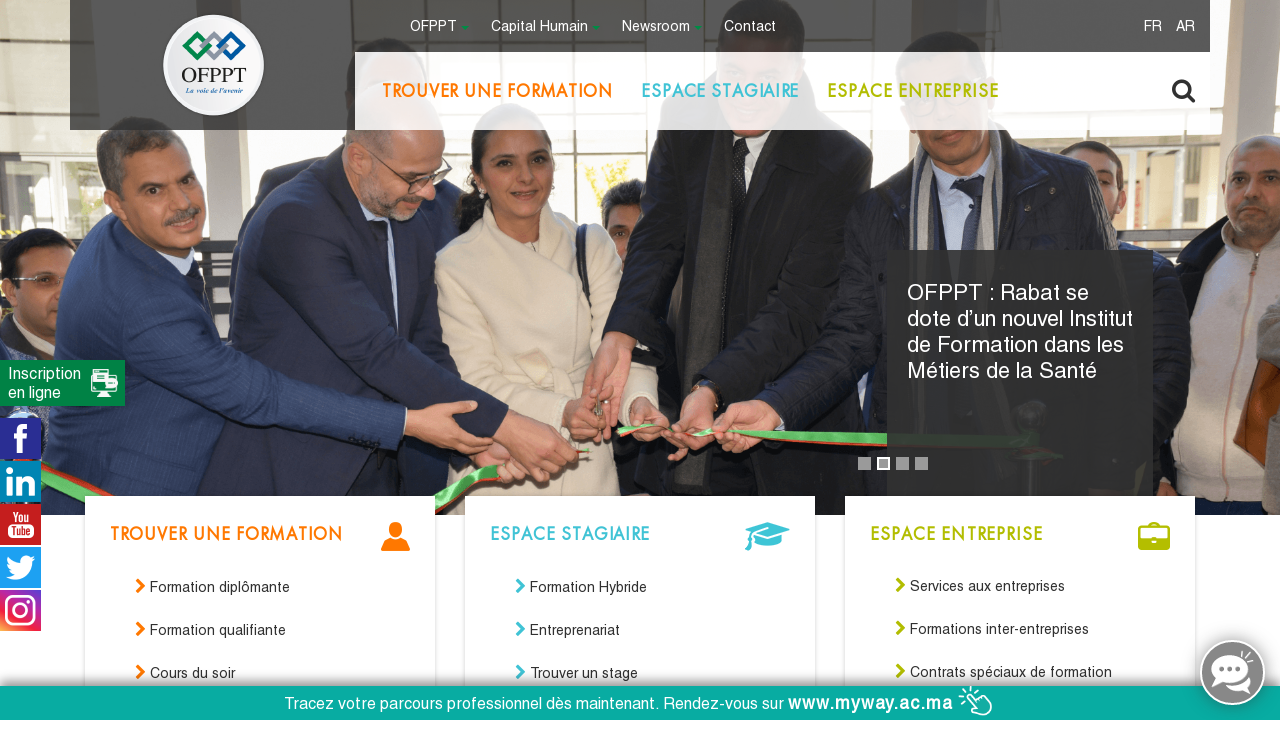

--- FILE ---
content_type: text/html; charset=UTF-8
request_url: https://www.ofppt.ma/index.php?option=com_fabrik&task=plugin.pluginAjax&plugin=fileupload&method=ajax_download&format=raw&element_id=6&formid=1&rowid=233&repeatcount=0
body_size: 22406
content:


<!DOCTYPE html>
<html lang="fr" dir="ltr" prefix="content: http://purl.org/rss/1.0/modules/content/  dc: http://purl.org/dc/terms/  foaf: http://xmlns.com/foaf/0.1/  og: http://ogp.me/ns#  rdfs: http://www.w3.org/2000/01/rdf-schema#  schema: http://schema.org/  sioc: http://rdfs.org/sioc/ns#  sioct: http://rdfs.org/sioc/types#  skos: http://www.w3.org/2004/02/skos/core#  xsd: http://www.w3.org/2001/XMLSchema# ">

    <head>
    <!-- Google Tag Manager le 04 05 2023 -->
    <script>(function(w,d,s,l,i){w[l]=w[l]||[];w[l].push({'gtm.start':
    new Date().getTime(),event:'gtm.js'});var f=d.getElementsByTagName(s)[0],
    j=d.createElement(s),dl=l!='dataLayer'?'&l='+l:'';j.async=true;j.src=
    'https://www.googletagmanager.com/gtm.js?id='+i+dl;f.parentNode.insertBefore(j,f);
    })(window,document,'script','dataLayer','GTM-NC86M7W');</script>
    <!-- End Google Tag Manager -->
    <meta charset="utf-8" />
<meta name="title" content="| OFPPT" />
<link rel="shortlink" href="https://www.ofppt.ma/index.php/fr" />
<link rel="canonical" href="https://www.ofppt.ma/index.php/fr" />
<meta name="Generator" content="Drupal 8 (https://www.drupal.org)" />
<meta name="MobileOptimized" content="width" />
<meta name="HandheldFriendly" content="true" />
<meta name="viewport" content="width=device-width, initial-scale=1.0" />
<link rel="shortcut icon" href="/themes/custom/ofppt/favicon.ico" type="image/vnd.microsoft.icon" />



        <title>L'Office de la formation professionnelle et de promotion du travail | OFPPT</title>
        <meta http-equiv="X-UA-Compatible" content="ie=edge">
        <meta name="msapplication-TileColor" content="#da532c">
        <meta name="theme-color" content="#ffffff">
        <!--<meta property="fb:pages" content="1372354216155185">
        <link rel="apple-touch-icon" sizes="152x152" href="/themes/custom/ofppt/assets/fav/apple-touch-icon.png">
        <link rel="icon" type="image/x-icon" sizes="32x32" href="/themes/custom/ofppt/assets/fav/favicon-32x32.png">
        <link rel="icon" type="image/x-icon" sizes="16x16" href="/themes/custom/ofppt/assets/fav/favicon-16x16.png">
        <link rel="manifest" href="/themes/custom/ofppt/assets/fav/site.webmanifest"> -->

        <link rel="shortcut icon" type="image/x-icon" href="/themes/custom/ofppt/favicon.ico"/>
        <link rel="mask-icon" href="/themes/custom/ofppt/assets/fav/safari-pinned-tab.svg" color="#5bbad5">
        <link rel="stylesheet" href="https://cdnjs.cloudflare.com/ajax/libs/font-awesome/4.7.0/css/font-awesome.min.css">
        <link href="/themes/custom/ofppt/assets/css/primitives.latest.css" media="screen" rel="stylesheet" type="text/css">
        <link href="/themes/custom/ofppt/assets/css/jquery.timelineMe.css" rel="stylesheet" type="text/css">
        <link href="/themes/custom/ofppt/assets/css/jquery.fancybox.min.css" rel="stylesheet" type="text/css">
        <link rel="stylesheet" type="text/css" href="https://js.api.here.com/v3/3.0/mapsjs-ui.css" />
        <script src='https://cdnjs.cloudflare.com/ajax/libs/jquery/3.2.1/jquery.min.js'></script>
        <script src="https://cdnjs.cloudflare.com/ajax/libs/popper.js/1.12.3/umd/popper.min.js" integrity="sha384-vFJXuSJphROIrBnz7yo7oB41mKfc8JzQZiCq4NCceLEaO4IHwicKwpJf9c9IpFgh" crossorigin="anonymous"></script>
        <script src="https://cdnjs.cloudflare.com/ajax/libs/twitter-bootstrap/4.0.0-beta/js/bootstrap.min.js"></script>
        <script src="/themes/custom/ofppt/assets/js/breakpoints.min.js"></script>
        <script type="text/javascript" src="https://js.api.here.com/v3/3.0/mapsjs-core.js"></script>
        <script type="text/javascript" src="https://js.api.here.com/v3/3.0/mapsjs-service.js"></script>
        <script type="text/javascript" src="https://js.api.here.com/v3/3.0/mapsjs-ui.js"></script>
        <script type="text/javascript" src="https://js.api.here.com/v3/3.0/mapsjs-mapevents.js"></script>
        
            <script type="text/javascript">
                var LHCChatOptions = {};
                LHCChatOptions.opt = {widget_height: 340, widget_width: 300, popup_height: 520, popup_width: 500, domain: 'ofppt.ma'};
                (function () {
                    var _l = '';
                    var _m = document.getElementsByTagName('meta');
                    var _cl = '';
                    for (i = 0; i < _m.length; i++) {
                        if (_m[i].getAttribute('http-equiv') == 'content-language') {
                            _cl = _m[i].getAttribute('content');
                        }
                    }
                    if (document.documentElement.lang != '')
                        _l = document.documentElement.lang;
                    if (_cl != '' && _cl != _l)
                        _l = _cl;
                    if (_l == undefined || _l == '') {
                        _l = 'eng/';
                    } else {
                        _l = _l[0].toLowerCase() + _l[1].toLowerCase();
                        if ('fre' == _l) {
                            _l = ''
                        } else {
                            _l = _l + '/';
                        }
                    }
                    var po = document.createElement('script');
                    po.type = 'text/javascript';
                    po.async = true;
                    var referrer = (document.referrer) ? encodeURIComponent(document.referrer.substr(document.referrer.indexOf('://') + 1)) : '';
                    var location = (document.location) ? encodeURIComponent(window.location.href.substring(window.location.protocol.length)) : '';
                    po.src = 'https://www.ofppt.ma/livehelperchat/index.php/' + _l + 'chat/getstatus/(click)/internal/(position)/bottom_right/(ma)/br/(top)/350/(units)/pixels/(leaveamessage)/true/(department)/1?r=' + referrer + '&l=' + location;
                    var s = document.getElementsByTagName('script')[0];
                    s.parentNode.insertBefore(po, s);
                })();
            </script>
        

                    
        <link rel="stylesheet" media="all" href="/sites/default/files/css/css_zRE_3Fuxocy8_BSpuYCEPIzcu8xOxG1VrW8dp1hvc-o.css?sybbpz" />
<link rel="stylesheet" media="all" href="/sites/default/files/css/css_5VRgRAqzuEbFyqu2oNNF6x98Yu5NC2N0bWaNP6qeTAo.css?sybbpz" />

                
               <!-- Global site tag (gtag.js) - Google Analytics -->
                <script async src="https://www.googletagmanager.com/gtag/js?id=UA-101520202-1"></script>
                <script>
                  window.dataLayer = window.dataLayer || [];
                  function gtag(){dataLayer.push(arguments);}
                  gtag('js', new Date());

                  gtag('config', 'UA-101520202-1');
                </script>
               <!-- Global site tag (gtag.js) - Google Analytics -->
                <meta name="facebook-domain-verification" content="kcucesmami0vb3ij9rr3031sqriliv" />
                  <meta property="og:type" content="website"> 
                  <meta name="twitter:card" content="summary_large_image">       
                  <meta name="twitter:site" content="@OFPPT_Officiel">
                  <meta name="twitter:title" content="L'Office de la formation professionnelle et de promotion du travail | OFPPT">     
                </head>
                <body >
                    <!-- Google Tag Manager (noscript) le 04 05 2023-->
                    <noscript><iframe src="https://www.googletagmanager.com/ns.html?id=GTM-NC86M7W"
                    height="0" width="0" style="display:none;visibility:hidden"></iframe></noscript>
                    <!-- End Google Tag Manager (noscript) -->

                    
                      <div class="dialog-off-canvas-main-canvas" data-off-canvas-main-canvas>
    <header class="header " role="header">
    <div class="container">
        <div class="row position-relative">
            <div class="col-lg-3 d-flex justify-content-center logo-wrap">
                <i class="fa fa-bars mobile-menu-trigger"></i>
                                        <a href="https://www.ofppt.ma/index.php/fr"><img src="/themes/custom/ofppt/assets/images/logo.png" alt="logo_ofppt"></a>

                                
            </div>
            <div class="col-lg-9 p-0 position-static">
                <div class="col-md-12 top-menu-wrap">
                    <div class="row">
                        <div class="col-md-9 col-sm-9 col-9">  

                                                              <div>
    <div id="block-custommenustopmenublock">
  
    
      <ul class="top-menu">
            <li  class="has-menu" >
                             
                    <span>OFPPT</span> 
                      
            
                            <ul>
                                        
                        <li class="has-submenu"  >
                                                                                                <span>Qui sommes nous ?</span>
                                                             

                                                            <ul>
                                                                            <li>
                                                                                                                                                <a href="/index.php/fr/objectifs" data-drupal-link-system-path="node/1610">Objectifs</a>
                                                                                                                                    </li>
                                                                            <li>
                                                                                                                                                <a href="/index.php/fr/historique" data-drupal-link-system-path="node/1613">Historique</a>
                                                                                                                                    </li>
                                                                            <li>
                                                                                                                                                <a href="/index.php/fr/chiffres-cles" data-drupal-link-system-path="node/7175">Chiffres clés</a>
                                                                                                                                    </li>
                                                                    </ul> 
                             
                        </li>
                                        
                        <li class="has-submenu"  >
                                                                                                <a href="/index.php/fr/nos-formations" data-drupal-link-system-path="node/10683">Offre de formation</a> 
                                                             

                             
                        </li>
                                        
                        <li class="has-submenu"  >
                                                                                                <a href="/index.php/fr/cooperation-internationale" data-drupal-link-system-path="node/7154">Coopération internationale</a> 
                                                             

                                                            <ul>
                                                                            <li>
                                                                                                                                                <a href="/index.php/fr/cooperation-sud-sud" data-drupal-link-system-path="node/7184">Coopération sud sud </a>
                                                                                                                                    </li>
                                                                            <li>
                                                                                                                                                <a href="/index.php/fr/alliance-africaine" data-drupal-link-system-path="group/10">Alliance Africaine </a>
                                                                                                                                    </li>
                                                                    </ul> 
                             
                        </li>
                                        
                        <li class="has-submenu"  >
                                                                                                <a href="/index.php/fr/appels-d-offres" data-drupal-link-system-path="public-tenders">Appels d&#039;offres</a> 
                                                             

                             
                        </li>
                                        
                        <li class="has-submenu"  >
                                                                                                <a href="/index.php/fr/ofppt-tv" data-drupal-link-system-path="group/15">OFPPT TV</a> 
                                                             

                             
                        </li>
                    

                </ul>
             
        </li>
            <li  class="has-menu" >
                             
                    <span>Capital Humain</span> 
                      
            
                            <ul>
                                        
                        <li class="has-submenu"  >
                                                                                                <a href="/index.php/fr/notre-capital-humain" data-drupal-link-system-path="node/7187">Notre capital humain</a> 
                                                             

                             
                        </li>
                                        
                        <li class="has-submenu"  >
                                                                                                <a href="/index.php/fr/offres-d-emploi" data-drupal-link-system-path="recruitement">Offres d&#039;emploi</a> 
                                                             

                             
                        </li>
                                        
                        <li class="has-submenu"  >
                                                                                                <a href="/index.php/fr/deposer-ma-candidature" data-drupal-link-system-path="node/9204">Déposer ma candidature</a> 
                                                             

                             
                        </li>
                                        
                        <li class="has-submenu"  >
                                                                                                <a href="/index.php/fr/retraites" data-drupal-link-system-path="node/7188">Retraités</a> 
                                                             

                             
                        </li>
                    

                </ul>
             
        </li>
            <li  class="has-menu" >
                             
                    <span>Newsroom</span> 
                      
            
                            <ul>
                                        
                        <li class="has-submenu"  >
                                                                                                <a href="/index.php/fr/communiques-de-presse" data-drupal-link-system-path="press-releases">Communiqués de presse</a> 
                                                             

                             
                        </li>
                                        
                        <li class="has-submenu"  >
                                                                                                <a href="/index.php/fr/publications" data-drupal-link-system-path="publications">Publications et documents</a> 
                                                             

                             
                        </li>
                                        
                        <li class="has-submenu"  >
                                                                                                <a href="/index.php/fr/social-media-hub" data-drupal-link-system-path="social-media-hub">Social Media Hub</a> 
                                                             

                             
                        </li>
                    

                </ul>
             
        </li>
            <li >
                                                <a href="/index.php/fr/contactez-nous" id="contact" data-drupal-link-system-path="contact">Contact</a>
                      
            
             
        </li>
    </ul>

  </div>

  </div>

                            
                        </div>

                        <div class="col-md-3 col-sm-3 col-3">
                            
                            <div class="language-switcher d-flex justify-content-end">
                                <div class="language-switcher-language-url contextual-region" id="block-languageswitcher" role="navigation">
                                    <ul class="links">
                                    <li hreflang="fr" data-drupal-link-system-path="<front>" class="fr"><a href="/fr" class="language-link" hreflang="fr" data-drupal-link-system-path="<front>">FR</a></li>
                                    <li hreflang="ar" data-drupal-link-system-path="<front>" class="ar"><a href="/ar" class="language-link" hreflang="ar" data-drupal-link-system-path="<front>">AR</a></li>
                                    </ul>
                                </div>
                            </div>


                        </div>
                    </div>
                </div>

                <div class="col-md-12 main-menu-wrap position-static">
                    <div class="row">
                        <div class="col-md-11 position-static">
                                                              <div>
    <div id="block-custommenusprincipalmenublock">
  
    
        
    <ul class="main-menu">
                                                              
                        <li  class="text-orange  has-submenu " >
                                    <span>Trouver une formation</span> 
                
                 
                    <div class="submenu">
                        <span class="submenu-header">Trouver une formation</span>
                        <div class="row">
                            <div class="col-md-12 p-0">
                                <ul>
                                     
                                                                                <li class="">
                                                                                                                                                                                            <div>
                                                        <img src="https://www.ofppt.ma/sites/default/files/styles/thumbnail_menu_icons/public/menu_icons/vect1.png?itok=yIcL-8p5" alt="">
                                                    </div>
                                                                                                                                        <i class="fa fa-chevron-right"></i>
                                                                                            <a href="https://www.myway.ac.ma/fr/filieres?type_formation=D" target="_blank">Formation diplômante</a>           
                                                                                                                                </li>
                                     
                                                                                <li class="">
                                                                                                                                                                                            <div>
                                                        <img src="https://www.ofppt.ma/sites/default/files/styles/thumbnail_menu_icons/public/menu_icons/vect2.png?itok=fKkOai_I" alt="">
                                                    </div>
                                                                                                                                        <i class="fa fa-chevron-right"></i>
                                                                                            <a href="https://www.myway.ac.ma/fr/filieres?type_formation=Q" target="_blank">Formation qualifiante</a>           
                                                                                                                                </li>
                                     
                                                                                <li class="">
                                                                                                                                                                                            <div>
                                                        <img src="https://www.ofppt.ma/sites/default/files/styles/thumbnail_menu_icons/public/menu_icons/vect3.png?itok=RhF5zXph" alt="">
                                                    </div>
                                                                                                                                        <i class="fa fa-chevron-right"></i>
                                                                                            <a href="https://www.myway.ac.ma/fr/filieres?mode_formation=CDS" target="_blank">Cours du soir</a>           
                                                                                                                                </li>
                                     
                                                                                <li class="">
                                                                                                                                                                                            <div>
                                                        <img src="https://www.ofppt.ma/sites/default/files/styles/thumbnail_menu_icons/public/menu_icons/vect5.png?itok=jXa9BY8e" alt="">
                                                    </div>
                                                                                                                                        <i class="fa fa-chevron-right"></i>
                                                                                                                                                <a href="/index.php/fr/conditions-dacces" data-drupal-link-system-path="node/1596">Conditions d&#039;accès</a> 
                                                                                                                                                                                </li>
                                     
                                                                                <li class="">
                                                                                                                                                                                            <div>
                                                        <img src="https://www.ofppt.ma/sites/default/files/styles/thumbnail_menu_icons/public/menu_icons/vect6.png?itok=ePQEqv5s" alt="">
                                                    </div>
                                                                                                                                        <i class="fa fa-chevron-right"></i>
                                                                                                                                                <a href="/index.php/fr/bourses-0" data-drupal-link-system-path="node/1603">Bourses</a> 
                                                                                                                                                                                </li>
                                     
                                                                                <li class="">
                                                                                                                                                                                            <div>
                                                        <img src="https://www.ofppt.ma/sites/default/files/styles/thumbnail_menu_icons/public/menu_icons/vect7.png?itok=YqzA524L" alt="">
                                                    </div>
                                                                                                                                        <i class="fa fa-chevron-right"></i>
                                                                                                                                                <a href="/index.php/fr/foire-aux-questions-formations" data-drupal-link-system-path="trainings-faq">Foire aux questions</a> 
                                                                                                                                                                                </li>
                                     
                                                                                <li class="">
                                                                                                                                                                                            <div>
                                                        <img src="https://www.ofppt.ma/sites/default/files/styles/thumbnail_menu_icons/public/menu_icons/vect4_0.png?itok=mns8Anrw" alt="">
                                                    </div>
                                                                                                                                        <i class="fa fa-chevron-right"></i>
                                                                                            <a href="https://www.myway.ac.ma/fr/etablissements" target="_blank">Trouvez un établissement</a>           
                                                                                                                                </li>
                                     
                                                                                <li class="">
                                                                                                                                                                                            <div>
                                                        <img src="https://www.ofppt.ma/sites/default/files/styles/thumbnail_menu_icons/public/menu_icons/website1%20copie.png?itok=wGd8e83y" alt="">
                                                    </div>
                                                                                                                                        <i class="fa fa-chevron-right"></i>
                                                                                            <a href="https://www.myway.ac.ma/fr/account/inscription" target="_blank">Inscription en ligne</a>           
                                                                                                                                </li>
                                     
                                                                                <li class="">
                                                                                                                                                                                            <div>
                                                        <img src="https://www.ofppt.ma/sites/default/files/styles/thumbnail_menu_icons/public/menu_icons/visite-360_0.png?itok=p1hSD2fu" alt="">
                                                    </div>
                                                                                                                                        <i class="fa fa-chevron-right"></i>
                                                                                                                                                <a href="/index.php/fr/lofppt-en-360" title="Découvrez l&#039;OFPPT en 360°" data-drupal-link-system-path="node/12730">L&#039;OFPPT en 360°</a> 
                                                                                                                                                                                </li>
                                                                    </ul>
                            </div>
                                                    </div>
                    </div>
                            </li>
                                                                                    <li  class="text-cyan  has-submenu " >
                                    <span>Espace Stagiaire</span> 
                
                 
                    <div class="submenu">
                        <span class="submenu-header">Espace Stagiaire</span>
                        <div class="row">
                            <div class="col-md-12 p-0">
                                <ul>
                                     
                                                                                <li class="has-subsubmenu">
                                                                                                                                                                                            <div>
                                                        <img src="https://www.ofppt.ma/sites/default/files/styles/thumbnail_menu_icons/public/menu_icons/formation-hybride.png?itok=zFCVyo5V" alt="">
                                                    </div>
                                                                                                                                        <i class="fa fa-chevron-right"></i>
                                                                                                                                                <a href="/index.php/fr/formation-hybride" data-drupal-link-system-path="node/11060">Formation Hybride</a> 
                                                                                                                                                                                        <ul>
                                                                                                            <li>
                                                                                                                            <a href="/index.php/fr/ofppt-academy" data-drupal-link-system-path="node/11059">OFPPT Academy</a> 
                                                             
                                                        </li>
                                                                                                            <li>
                                                                                                                            <a href="/index.php/fr/ofppt-langues" data-drupal-link-system-path="node/10152">OFPPT Langues</a> 
                                                             
                                                        </li>
                                                                                                            <li>
                                                                                                                            <a href="/index.php/fr/scholarvox-la-bibliotheque-numerique-de-lofppt" data-drupal-link-system-path="node/10771">Scholarvox International</a> 
                                                             
                                                        </li>
                                                                                                    </ul>
                                                                                    </li>
                                     
                                                                                <li class="has-subsubmenu">
                                                                                                                                                                                            <div>
                                                        <img src="https://www.ofppt.ma/sites/default/files/styles/thumbnail_menu_icons/public/menu_icons/Objet%20dynamique%20vectoriel_0.png?itok=LvKJiuxc" alt="">
                                                    </div>
                                                                                                                                        <i class="fa fa-chevron-right"></i>
                                                                                                                                                <span>Vie estudiantine</span> 
                                                                                                                                                                                        <ul>
                                                                                                            <li>
                                                                                                                            <a href="/index.php/fr/trouver-un-stage" data-drupal-link-system-path="node/7961">Trouver un stage</a> 
                                                             
                                                        </li>
                                                                                                            <li>
                                                                                                                            <a href="/index.php/fr/calendrier-des-vacances" data-drupal-link-system-path="node/1601">Calendrier des vacances</a> 
                                                             
                                                        </li>
                                                                                                            <li>
                                                                                                                            <a href="/index.php/fr/assurance-maladie" data-drupal-link-system-path="node/1602">Assurance maladie</a> 
                                                             
                                                        </li>
                                                                                                            <li>
                                                                                                                            <a href="/index.php/fr/bourses-0" data-drupal-link-system-path="node/1603">Bourses</a> 
                                                             
                                                        </li>
                                                                                                    </ul>
                                                                                    </li>
                                     
                                                                                <li class="has-subsubmenu">
                                                                                                                                                                                            <div>
                                                        <img src="https://www.ofppt.ma/sites/default/files/styles/thumbnail_menu_icons/public/menu_icons/laureat.png?itok=Nyr45aMB" alt="">
                                                    </div>
                                                                                                                                        <i class="fa fa-chevron-right"></i>
                                                                                                                                                <span>Lauréats</span> 
                                                                                                                                                                                        <ul>
                                                                                                            <li>
                                                                                                                            <a href="/index.php/fr/trouver-un-emploi" data-drupal-link-system-path="find-a-job">Trouver un emploi</a> 
                                                             
                                                        </li>
                                                                                                            <li>
                                                                                                                            <a href="/index.php/fr/entreprenariat" data-drupal-link-system-path="node/1604">Entreprenariat</a> 
                                                             
                                                        </li>
                                                                                                            <li>
                                                                                                                            <a href="/index.php/fr/guide-des-jeunes-salaries" data-drupal-link-system-path="node/8469">Guide des jeunes salariés</a> 
                                                             
                                                        </li>
                                                                                                            <li>
                                                                                                                            <a href="/index.php/fr/poursuivre-votre-formation" data-drupal-link-system-path="node/8390">Poursuivre votre formation</a> 
                                                             
                                                        </li>
                                                                                                            <li>
                                                                                                                            <a href="/index.php/fr/ofppt-web-tv-detail/success-stories/15" data-drupal-link-system-path="ofppt-web-tv-detail/success-stories/15">Success stories</a> 
                                                             
                                                        </li>
                                                                                                    </ul>
                                                                                    </li>
                                     
                                                                                <li class="">
                                                                                                                                                                                            <div>
                                                        <img src="https://www.ofppt.ma/sites/default/files/styles/thumbnail_menu_icons/public/menu_icons/vect_pie.png?itok=1BYsvVy4" alt="">
                                                    </div>
                                                                                                                                        <i class="fa fa-chevron-right"></i>
                                                                                                                                                <a href="/index.php/fr/pie" data-drupal-link-system-path="node/12346">Programme d’Innovation Entrepreneuriale</a> 
                                                                                                                                                                                </li>
                                     
                                                                                <li class="">
                                                                                                                                                                                            <div>
                                                        <img src="https://www.ofppt.ma/sites/default/files/styles/thumbnail_menu_icons/public/menu_icons/vect7_3.png?itok=_-Ck82V4" alt="">
                                                    </div>
                                                                                                                                        <i class="fa fa-chevron-right"></i>
                                                                                                                                                <a href="/index.php/fr/stagiaires-foire-aux-questions" data-drupal-link-system-path="trainees-faq">Foire aux questions</a> 
                                                                                                                                                                                </li>
                                     
                                                                                <li class="">
                                                                                                                                                                                            <div>
                                                        <img src="https://www.ofppt.ma/sites/default/files/styles/thumbnail_menu_icons/public/menu_icons/Objet%20dynamique%20vectoriel3_0.png?itok=GD7XgMTC" alt="">
                                                    </div>
                                                                                                                                        <i class="fa fa-chevron-right"></i>
                                                                                                                                                <a href="/index.php/fr/reglement-interieur" data-drupal-link-system-path="node/1598">Règlement intérieur</a> 
                                                                                                                                                                                </li>
                                                                    </ul>
                            </div>
                                                    </div>
                    </div>
                            </li>
                                                                                    <li  class="text-oil-green   has-submenu " >
                                    <span>Espace Entreprise</span> 
                
                 
                    <div class="submenu">
                        <span class="submenu-header">Espace Entreprise</span>
                        <div class="row">
                            <div class="col-md-12 p-0">
                                <ul>
                                     
                                                                                <li class="has-subsubmenu">
                                                                                                                                                                                            <div>
                                                        <img src="https://www.ofppt.ma/sites/default/files/styles/thumbnail_menu_icons/public/menu_icons/business_services.png?itok=7EnxM-_X" alt="">
                                                    </div>
                                                                                                                                        <i class="fa fa-chevron-right"></i>
                                                                                                                                                <a href="/index.php/fr/services-aux-entreprises" data-drupal-link-system-path="node/7174">Services aux entreprises</a> 
                                                                                                                                                                                        <ul>
                                                                                                            <li>
                                                                                                                            <a href="/index.php/fr/ingenierie-de-la-formation" data-drupal-link-system-path="node/7193">Ingénierie de la formation</a> 
                                                             
                                                        </li>
                                                                                                            <li>
                                                                                                                            <a href="/index.php/fr/formation-intra-entreprise" data-drupal-link-system-path="node/7194">Formations intra-entreprise</a> 
                                                             
                                                        </li>
                                                                                                            <li>
                                                                                                                            <a href="/index.php/fr/conseil-en-recrutement" data-drupal-link-system-path="node/7196">Conseil en recrutement</a> 
                                                             
                                                        </li>
                                                                                                    </ul>
                                                                                    </li>
                                     
                                                                                <li class="has-subsubmenu">
                                                                                                                                                                                            <div>
                                                        <img src="https://www.ofppt.ma/sites/default/files/styles/thumbnail_menu_icons/public/menu_icons/formations_inter_entreprises.png?itok=2lsQYfK5" alt="">
                                                    </div>
                                                                                                                                        <i class="fa fa-chevron-right"></i>
                                                                                                                                                <a href="/index.php/fr/formations-inter-entreprises" data-drupal-link-system-path="open-training-courses">Formations inter-entreprises</a> 
                                                                                                                                                                                        <ul>
                                                                                                            <li>
                                                                                                                            <a href="/index.php/fr/formations-inter-entreprises" data-drupal-link-system-path="open-training-courses">Catalogue</a> 
                                                             
                                                        </li>
                                                                                                    </ul>
                                                                                    </li>
                                     
                                                                                <li class="has-subsubmenu">
                                                                                                                                                                                            <div>
                                                        <img src="https://www.ofppt.ma/sites/default/files/styles/thumbnail_menu_icons/public/menu_icons/Contrat%20spl_0.png?itok=ZgTH-xya" alt="">
                                                    </div>
                                                                                                                                        <i class="fa fa-chevron-right"></i>
                                                                                                                                                <a href="/index.php/fr/contrats-speciaux-de-formation-csf" data-drupal-link-system-path="node/7192">Contrats spéciaux de formation</a> 
                                                                                                                                                                                        <ul>
                                                                                                            <li>
                                                                                                                            <a href="/index.php/fr/eligibilite" data-drupal-link-system-path="node/7197">Éligibilité</a> 
                                                             
                                                        </li>
                                                                                                            <li>
                                                                                                                            <a href="/index.php/fr/demande-dacces-au-systeme-des-contrats-speciaux-de-formation" data-drupal-link-system-path="node/10795">Demande Accès CSF</a> 
                                                             
                                                        </li>
                                                                                                            <li>
                                                                                                                            <a href="/index.php/fr/entreprises-privees" data-drupal-link-system-path="node/7198">Entreprises privées</a> 
                                                             
                                                        </li>
                                                                                                            <li>
                                                                                                                            <a href="/index.php/fr/grands-etablissements" data-drupal-link-system-path="node/7199">Grands établissements</a> 
                                                             
                                                        </li>
                                                                                                            <li>
                                                                                                                            <a href="/index.php/fr/avis-aux-entreprises" data-drupal-link-system-path="notice-to-companies">Avis aux entreprises</a> 
                                                             
                                                        </li>
                                                                                                    </ul>
                                                                                    </li>
                                     
                                                                                <li class="">
                                                                                                                                                                                            <div>
                                                        <img src="https://www.ofppt.ma/sites/default/files/styles/thumbnail_menu_icons/public/menu_icons/contact.png?itok=yAQ3OouF" alt="">
                                                    </div>
                                                                                                                                        <i class="fa fa-chevron-right"></i>
                                                                                                                                                <a href="/index.php/fr/contact/entreprises-dfce" data-drupal-link-system-path="contact/contactez_nous_dfce">Contact</a> 
                                                                                                                                                                                </li>
                                                                    </ul>
                            </div>
                                                    </div>
                    </div>
                            </li>
            </ul>

  </div>

  </div>

                                                    </div>
                        <div class="col-md-1 d-flex justify-content-end">
                           <i class="fa fa-search"></i>
                             <div>
    <div class="views-exposed-form" data-drupal-selector="views-exposed-form-search-results-block-search-api" id="block-exposedformsearch-resultsblock-search-api">
  
    
      <form action="/index.php/fr/search-all" method="get" id="views-exposed-form-search-results-block-search-api" accept-charset="UTF-8">
  

<div class="search-overlay">
    <span class="s-close">X</span>
    <div class="s-form-w">
        <div class="s-form-item">
            <div class="js-form-item form-item js-form-type-textfield form-item-k js-form-item-k form-no-label">
        <input autofocus="true" placeholder="Mot-clé" class="form-control form-text" data-drupal-selector="edit-k" type="text" id="edit-k" name="k" value="" size="30" maxlength="128" />

        </div>

            <div class="description">
                <span># Tapez au moins 1 caractère à rechercher</span>
                <span># Appuyer sur Enter pour rechercher ou sur ESC pour fermer</span>
            </div>
             <div data-drupal-selector="edit-actions" class="form-actions js-form-wrapper form-wrapper" id="edit-actions"><input data-drupal-selector="edit-submit-search-results" type="submit" id="edit-submit-search-results" value="Apply" class="button js-form-submit form-submit" />
</div>

        </div>
        </div>
    </div>
        


<style>
    #views-exposed-form-search-results-block-search-api select option[value~="liens_utiles"],
    #views-exposed-form-search-results-block-search-api select option[value~="page"],
    #views-exposed-form-search-results-block-search-api select option[value~="slider_entreprise"],
    #views-exposed-form-search-results-block-search-api select option[value~="bannieres"],
    #views-exposed-form-search-results-block-search-api select option[value~="simplenews_issue"],
    #views-exposed-form-search-results-block-search-api select option[value~="article"],
    #views-exposed-form-search-results-block-search-api select option[value~="home_slider"],
    #views-exposed-form-search-results-block-search-api select option[value~="agenda"],
    #views-exposed-form-search-results-block-search-api select option[value~="filiere_de_formation_mini_sites"],
    #views-exposed-form-search-results-block-search-api select option[value~="web_service_example"]{
        display: none;
    }
</style>

 


</form>

  </div>

  </div>

                        </div>
                    </div>
                </div>
            </div>
        </div>
    </div>
</header>
<!-- End of header -->

      <div>
    <div class="views-element-container" id="block-views-block-block-home-slider-block-home-principal">
  
    
      <div>
    <section class="home-slider-wrapper">
        <div id="homeCarousel" class="carousel slide" data-ride="carousel">
            <ol class="carousel-indicators">
                                                    <li data-target="#homeCarousel" data-slide-to="0" ></li>
                                                                <li data-target="#homeCarousel" data-slide-to="1"  class="active" ></li>
                                                                <li data-target="#homeCarousel" data-slide-to="2" ></li>
                                                                <li data-target="#homeCarousel" data-slide-to="3" ></li>
                                                        </ol>
            <div class="carousel-inner">  
                
       
<div class="carousel-item  active ">
     
         <img src="https://www.ofppt.ma/sites/default/files/styles/thumbnail_home_slider/public/photos_home_slider/SLIDER%20PAGE%20D%27ACCUEIL%20-%20OFPPT%20%20Rabat%20se%20dote%20d%E2%80%99un%20nouvel%20Institut%20de%20Formation%20dans%20les%20M%C3%A9tiers%20de%20la%20Sant%C3%A9.png?itok=3gtegQL3" width="1903" height="766" alt="OFPPT : Rabat se dote d’un nouvel Institut de Formation dans les Métiers de la Santé" title="OFPPT : Rabat se dote d’un nouvel Institut de Formation dans les Métiers de la Santé" typeof="foaf:Image" />



        <div class="container">
        <div class="row">
            <div class="col-lg-4 col-md-6 col-sm-12 offset-lg-8 offset-md-6">
                <div class="carousel-caption">
                     
                        <h5><a href="https://shorturl.at/9Ebb9" target="_blank">OFPPT : Rabat se dote d’un nouvel Institut de Formation dans les Métiers de la Santé</a></h5>
                                     </div>
            </div>
        </div>
    </div>
</div>
       
<div class="carousel-item ">
     
         <img src="https://www.ofppt.ma/sites/default/files/styles/thumbnail_home_slider/public/photos_home_slider/SLIDER%20PAGE%20D%27ACCUEIL%20-%20Mise%20%C3%A0%20niveau%20int%C3%A9gr%C3%A9e%20du%20dispositif%20de%20l%27OFPPT%20%20L%27ISTA%20de%20Boujdour%20offre%20aux%20jeunes%20stagiaires%20un%20cadre%20de%20formation%20renouvel%C3%A9.png?itok=sIiPG9JJ" width="1903" height="766" alt="Mise à niveau intégrée du dispositif de l&#039;OFPPT  L&#039;ISTA de Boujdour offre aux jeunes stagiaires un cadre de formation renouvelé" title="Mise à niveau intégrée du dispositif de l&#039;OFPPT  L&#039;ISTA de Boujdour offre aux jeunes stagiaires un cadre de formation renouvelé" typeof="foaf:Image" />



        <div class="container">
        <div class="row">
            <div class="col-lg-4 col-md-6 col-sm-12 offset-lg-8 offset-md-6">
                <div class="carousel-caption">
                     
                        <h5><a href="https://www.ofppt.ma/fr/communiques-de-presse/mise-a-niveau-integree-du-dispositif-de-lofppt-lista-de-boujdour-offre-aux" target="_blank">Mise à niveau intégrée du dispositif de l&#039;OFPPT : L&#039;ISTA de Boujdour offre aux jeunes stagiaires un cadre de formation renouvelé</a></h5>
                                     </div>
            </div>
        </div>
    </div>
</div>
       
<div class="carousel-item ">
     
         <img src="https://www.ofppt.ma/sites/default/files/styles/thumbnail_home_slider/public/photos_home_slider/SLIDER%20PAGE%20D%27ACCUEIL%20-%20La%20CMC%20Dakhla-Oued%20Eddahab%20ouvre%20ses%20portes%20aux%20jeunes%20stagiaires.png?itok=7Lk9HFTG" width="1903" height="766" alt="Sous le signe de la marche verte : La CMC Dakhla-Oued Eddahab ouvre ses portes aux jeunes stagiaires" title="Sous le signe de la marche verte : La CMC Dakhla-Oued Eddahab ouvre ses portes aux jeunes stagiaires" typeof="foaf:Image" />



        <div class="container">
        <div class="row">
            <div class="col-lg-4 col-md-6 col-sm-12 offset-lg-8 offset-md-6">
                <div class="carousel-caption">
                     
                        <h5><a href="https://www.ofppt.ma/fr/communiques-de-presse/sous-le-signe-de-la-marche-verte-la-cmc-dakhla-oued-eddahab-ouvre-ses-portes" target="_blank">Sous le signe de la marche verte : La CMC Dakhla-Oued Eddahab ouvre ses portes aux jeunes stagiaires</a></h5>
                                     </div>
            </div>
        </div>
    </div>
</div>
       
<div class="carousel-item ">
     
         <img src="https://www.ofppt.ma/sites/default/files/styles/thumbnail_home_slider/public/photos_actualites/SLIDER%20PAGE%20D%27ACCUEIL%20-%20SITE%20OFPPT%20%282%29%20%281%29_0.png?itok=qxJXLors" width="1903" height="766" alt="Madame la Directrice Générale se distingue parmi les 10 leaders Marocains selon le classement “Choiseul Africa 2025&quot;" title="Madame la Directrice Générale se distingue parmi les 10 leaders Marocains selon le classement “Choiseul Africa 2025&quot;" typeof="foaf:Image" />



        <div class="container">
        <div class="row">
            <div class="col-lg-4 col-md-6 col-sm-12 offset-lg-8 offset-md-6">
                <div class="carousel-caption">
                     
                        <h5><a href="/fr/actualites/madame-la-directrice-generale-se-distingue-parmi-les-10-leaders-marocains-selon-le">Madame la Directrice Générale se distingue parmi les 10 leaders Marocains selon le classement “Choiseul Africa 2025&quot;</a></h5>
                                     </div>
            </div>
        </div>
    </div>
</div>

            </div>
        </div>
    </section>
</div>

  </div>

  </div>


      <div>
    <div id="block-customblockshomeespacesblock">
  
    
          <section class="home-first-block">
        <div class="container">
            <div class="row">
                                                                                                                                                                    <div class="col-md-4">
                        <div class="hfb-wrap orange-style">
                            <header>
                                <span>Trouver une formation</span>
                                <span><img src="/themes/custom/ofppt/assets/images/hfb1.png" alt=""></span>
                            </header>
                             
                                <ul>
                                    					                                                            <li> 
                                                                                             <a href="https://www.myway.ac.ma/fr/filieres?type_formation=D">Formation diplômante</a> 
                                                                                    </li>
                                    					                                                            <li> 
                                                                                             <a href="https://www.myway.ac.ma/fr/filieres?type_formation=Q">Formation qualifiante</a> 
                                                                                    </li>
                                    					                                                            <li> 
                                                                                             <a href="https://www.myway.ac.ma/fr/filieres?mode_formation=CDS">Cours du soir</a> 
                                                                                    </li>
                                    					                                                            <li> 
                                                                                             <a href="/fr/conditions-dacces" data-drupal-link-system-path="node/1596">Conditions d&#039;accès</a> 
                                                                                    </li>
                                                                        
                                </ul>
                            
                                                            <span class="see-more">
                                     
                                    <a target="_blank" href="https://www.myway.ac.ma/ofppt/fr/FILI%C3%88RES/c/ALL">Découvrir nos formations</a>        
                                                        
                                </span>
                                                    </div>
                    </div>
                                                                                                                                                                    <div class="col-md-4">
                        <div class="hfb-wrap cyan-style">
                            <header>
                                <span>Espace Stagiaire</span>
                                <span><img src="/themes/custom/ofppt/assets/images/hfb2.png" alt=""></span>
                            </header>
                             
                                <ul>
                                    					                                                            <li> 
                                                                                             <a href="/fr/formation-hybride" data-drupal-link-system-path="node/11060">Formation Hybride</a> 
                                                                                    </li>
                                    					                                                            <li> 
                                                                                            <a href="/fr/entreprenariat ">Entreprenariat</a>
                                                                                    </li>
                                    					                                                            <li> 
                                                                                            <a href="/fr/trouver-un-stage ">Trouver un stage</a>
                                                                                    </li>
                                    					                                                            <li> 
                                                                                             <a href="/fr/pie" data-drupal-link-system-path="node/12346">Programme d’Innovation Entrepreneuriale</a> 
                                                                                    </li>
                                                                        
                                </ul>
                            
                                                            <span class="see-more">
                                    <a href="/fr/reglement-interieur">Voir plus</a>                                
                                </span>
                                                    </div>
                    </div>
                                                                                                                                                                    <div class="col-md-4">
                        <div class="hfb-wrap oil-green-style">
                            <header>
                                <span>Espace Entreprise</span>
                                <span><img src="/themes/custom/ofppt/assets/images/hfb3.png" alt=""></span>
                            </header>
                             
                                <ul>
                                    					                                                            <li> 
                                                                                             <a href="/fr/services-aux-entreprises" data-drupal-link-system-path="node/7174">Services aux entreprises</a> 
                                                                                    </li>
                                    					                                                            <li> 
                                                                                             <a href="/fr/formations-inter-entreprises" data-drupal-link-system-path="open-training-courses">Formations inter-entreprises</a> 
                                                                                    </li>
                                    					                                                            <li> 
                                                                                             <a href="/fr/contrats-speciaux-de-formation-csf" data-drupal-link-system-path="node/7192">Contrats spéciaux de formation</a> 
                                                                                    </li>
                                    					                                                            <li> 
                                                                                             <a href="/fr/contact/entreprises-dfce" data-drupal-link-system-path="contact/contactez_nous_dfce">Contact</a> 
                                                                                    </li>
                                                                        
                                </ul>
                            
                                                            <span class="see-more">
                                    <a href="/fr/services-aux-entreprises">Découvrir nos services</a>                                
                                </span>
                                                    </div>
                    </div>
                
            </div>
        </div>
    </section>

  </div>
<div id="block-customblockshomekeyfiguresblock">
  
    
      <section class="home-second-block">
    <div class="container">
        <div id="counter-scroll" class="hsb-wrap  hsb-home">

                            <div class="hsb-item">
                    <div class="bsn-icon"><img src="/themes/custom/ofppt/assets/images/mortarboard.png" alt=""></div>
                    <div class="over">+</div>
                    <div class="chiffre_rtl">1/2 million  </div>
                    <span>Places pédagogiques</span>
                </div>
                                        <div class="hsb-item">
                    <div class="bsn-icon"><img src="/themes/custom/ofppt/assets/images/network.png" alt=""></div>
                    <div class="over">+</div>
                    <div class="counter-value" data-count="10000">7500</div>
                    <span>Collaborateurs</span>
                </div>
                                        <div class="hsb-item">
                    <div class="bsn-icon"><img src="/themes/custom/ofppt/assets/images/figure_percentage.png" alt=""></div>
                    <div class="over">+</div>
                    <div class="counter-value" data-count="90">50</div>
                    <span>% De l'offre publique de formation</span>
                </div>
                                        <div class="hsb-item">
                    <div class="bsn-icon"><img src="/themes/custom/ofppt/assets/images/vignette-formation.png" alt=""></div>
                    <div class="over">+</div>
                    <div class="counter-value" data-count="480">200</div>
                    <span>Métiers</span>
                </div>
                                        <div class="hsb-item">
                    <div class="bsn-icon"><img src="/themes/custom/ofppt/assets/images/etablisement.png" alt=""></div>
                    <div class="over">+</div>
                    <div class="counter-value" data-count="400">250</div>
                    <span>Etablissements</span>
                </div>
                    </div>
    </div>
</section>


  </div>
<div id="block-customblocksmaphome">
  
    
      
  </div>
<div class="views-element-container" id="block-views-block-block-home-espaces-block-1">
  
    
      <div></div>

  </div>
<div class="views-element-container" id="block-views-block-listing-actualites-block-home">
  
    
      <div>              

  <div class="views-element-container" id="block-views-block-block-home-espaces-block-1">  
  <section class="home-etablissments-block" style="
    margin: 0;
">
      <div class="container etablissments-slider-wrap">
          <div class="row">
              <h1 class="title-style titreprmobile">  Donnez vie à vos ambitions en un clic ! </h1>
          </div>   </div>
  </section>
</div>

<div class="views-element-container" id="block-views-block-block-home-espaces-block-1">
    <div> 
  <section class="home-etablissments-block" style="
    background-color: #46c5c5;
    padding-top: 20px;
">
      <div class="container etablissments-slider-wrap container-my-way" >
          <div class="row text-center">
             <div class="col-sm-3 text-center"></div>             
              <div class="col-sm-3 text-center"><img src="https://www.ofppt.ma/sites/default/files/home/capture1.png" width="100%" typeof="foaf:Image"> 
              <div><a href="https://www.myway.ac.ma/ofppt/fr/preSasPage" target="_blank"  title="Apprendre à me connaître" style="
    padding: 10px;
    display: block;
    font-size: 1.2em;
    color: white;
">
 <b>Apprendre</b> à me connaître

</a></div></div>
<div class="col-sm-3 text-center"><img src="https://www.ofppt.ma/sites/default/files/home/capture2.png" width="100%" typeof="foaf:Image"> 
<div><a href="https://www.myway.ac.ma/ofppt/fr/secteurs" target="_blank"  title="Explorer et découvrir" style="
    color: white;
    display: block;
    padding: 10px;
    font-size: 1.2em;
"> 
 <b>Explorer</b>  et découvrir

</a></div></div><div class="col-sm-3 text-center"><img src="https://www.ofppt.ma/sites/default/files/home/capture3.png" width="100%" typeof="foaf:Image"> 
<a href="https://www.myway.ac.ma/ofppt/fr/mac" target="_blank" title="M'aider à faire mon choix" style="
    padding: 10px;
    display: block;
    font-size: 1.2em;
    color: white;
"> 
 <b>M'aider</b>  à faire mon choix
</a></div>
          </div>             
      </div>
  </section>
 </div>
</div>

<section class="ofppten360">
    <div class="container">
        <div class="row">
<h1 class="title-style">
 Nos établissements
</h1>
<div class="ofppt-activities">
<div class="ofppt-tv-detail visite360">
<div class="container">
<div class="row">
<div class="ofppt-acts-wrp">
<ul class="row" id="detail_data">
	<li class="col-lg-6 col-md-6 col-sm-6 col-xs-12">
        <div class="efp-glob" >
            <img alt="visite-360-etablissements.png" src="https://www.ofppt.ma/sites/default/files/home/photo-ofppt.png">
        <div class="survol-efp">
            <ul><li><a target="_blank"  href="https://www.emfmbtp.ma/fr/emfmbtp"> 
 EMFMBTP  <img src="https://www.ofppt.ma/sites/default/files/home/cursor.png" style="width: 18px;margin: -5px 0 0 0px;">  
           </a></li>
            <li><a  target="_blank" href="https://www.ismala.ma/fr/ismala"> 
            
 ISMALA  <img src="https://www.ofppt.ma/sites/default/files/home/cursor.png" style="width: 18px;margin: -5px 0 0 0px;">
 
             
           
             </a></li>
                <li><a  target="_blank" href="http://inc.ofppt.ma/fr/inc"> 
                INC  <img src="https://www.ofppt.ma/sites/default/files/home/cursor.png" style="width: 18px;margin: -5px 0 0 0px;">
 
                 
                </a></li>
                
            </ul>
            <a class="ets" href="https://www.myway.ac.ma/ofppt/fr/etablissements?niveauScolaire=&secteur=&filiere=&niveauFormation=&typeEtablissement=EFP&region=&ville="> 
            
  Voir tous nos établissements OFPPT            
             </a>
        </div>
    </div></li>
	<li class="col-lg-6 col-md-6 col-sm-6 col-xs-12">
        <div class="efp-glob cmc" >
            <img alt="visite-360-ateliers.png" src="https://www.ofppt.ma/sites/default/files/home/photo-cmc.png">
            <div class="survol-efp">
                <a class="ets"  target="_blank"  href="https://cmc.ac.ma/reseau-cmc"> 
 Découvrez notre réseau CMC
                
                </a>
            </div> 
        
        </div>
    </li>
</ul>
</div>
</div>
</div>
</div>
</div>
        </div>
    </div>
</section>
<section class="home-nouveautes">
    <div class="container">
        <div class="row">
            <h1 class="title-style">Nouveautés</h1>
        </div>
        <div class="row nouveautes-wrap">
            <div class="col-md-6 nouveautes-tabs">
                <ul class="nav nav-tabs" id="myTab" role="tablist">
                    <li class="nav-item">
                        <a class="nav-link active" id="act-tab" data-toggle="tab" href="#act" role="tab" aria-controls="act" aria-selected="true">Actualités</a>
                    </li>
                                            <li class="nav-item">
                            <a class="nav-link" id="events-tab" data-toggle="tab" href="#events" role="tab" aria-controls="events" aria-selected="false">Evénements</a>
                        </li>
                                    </ul>
                <div class="tab-content" id="myTabContent">
                    <div class="tab-pane fade show active" id="act" role="tabpanel" aria-labelledby="act-tab">
                                                    <ul class="menu-no-style">                                
                                
       
<li>
    <a href="/fr/actualites/renforcement-des-competences-des-gestionnaires-de-lofppt-en-gestion-des-terminaux" class="act-img-wrap">

         
              <img src="https://www.ofppt.ma/sites/default/files/styles/thumbnail_block_news_home/public/2026-01/MINIATURE%20ACTUALITE%20-%20Renforcement%20des%20comp%C3%A9tences%20des%20gestionnaires%20de%20l%E2%80%99OFPPT%20en%20gestion%20des%20terminaux%20portuaires%20%C3%A0%20Anvers%20%28Belgique%29.png?itok=Q5yoUAtm" width="150" height="100" alt="Renforcement des compétences des gestionnaires de l’OFPPT en gestion des terminaux portuaires à Anvers (Belgique)" typeof="foaf:Image" />



        
    </a>
    <div class="act-date"><time datetime="2026-01-08T12:00:00Z">Jeudi 08 janvier 2026</time>
</div>
    <p>
        <a href="/fr/actualites/renforcement-des-competences-des-gestionnaires-de-lofppt-en-gestion-des-terminaux">Renforcement des compétences des gestionnaires de l’OFPPT en gestion des terminaux portuaires à Anvers (Belgique)</a>
    </p>
</li>


       
<li>
    <a href="/fr/actualites/lancement-de-la-1%CA%B3%E1%B5%89-master-class-aiguebelle-en-chocolaterie-annee-2025-2026" class="act-img-wrap">

         
              <img src="https://www.ofppt.ma/sites/default/files/styles/thumbnail_block_news_home/public/2025-11/MINIATURE%20ACTUALITE%20-%20Lancement%20de%20la%201%CA%B3%E1%B5%89%20Master%20Class%20Aiguebelle%20en%20Chocolaterie%20Ann%C3%A9e%202025-2026.png?itok=9hgT7Zqe" width="150" height="100" alt="Lancement de la 1ʳᵉ Master Class Aiguebelle en Chocolaterie Année 2025-2026" typeof="foaf:Image" />



        
    </a>
    <div class="act-date"><time datetime="2025-11-25T12:00:00Z">Mardi 25 novembre 2025</time>
</div>
    <p>
        <a href="/fr/actualites/lancement-de-la-1%CA%B3%E1%B5%89-master-class-aiguebelle-en-chocolaterie-annee-2025-2026">Lancement de la 1ʳᵉ Master Class Aiguebelle en Chocolaterie Année 2025-2026</a>
    </p>
</li>


       
<li>
    <a href="/fr/actualites/50e-anniversaire-de-la-marche-verte-des-ambassadeurs-en-visite-a-la-cmc-laayoune" class="act-img-wrap">

         
              <img src="https://www.ofppt.ma/sites/default/files/styles/thumbnail_block_news_home/public/photos_actualites/WhatsApp%20Image%202025-11-09%20at%2020.39.52_1.jpeg?itok=d0mFuXEb" width="150" height="100" alt="" typeof="foaf:Image" />



        
    </a>
    <div class="act-date"><time datetime="2025-11-09T12:00:00Z">Dimanche 09 novembre 2025</time>
</div>
    <p>
        <a href="/fr/actualites/50e-anniversaire-de-la-marche-verte-des-ambassadeurs-en-visite-a-la-cmc-laayoune">50e anniversaire de la Marche verte : des Ambassadeurs en visite à la CMC Laâyoune</a>
    </p>
</li>


                                
                            </ul>
                            <a href="/fr/actualites" class="btn btn-orange d-table mb-3 ml-auto mr-auto">Voir plus d'actualités</a>
                                            </div>
                                            <div class="tab-pane fade" id="events" role="tabpanel" aria-labelledby="events-tab">
                            <div class="views-element-container">
     
    <ul class="menu-no-style">
        
       
<li>
    <a href="/fr/agenda/forum-international-de-letudiant-el-jadida" class="act-img-wrap">
          <img src="https://www.ofppt.ma/sites/default/files/styles/thumbnail_block_news_home/public/photos_agenda/Forum%20%C3%A9tudiant_10.png?itok=_BTUjL7I" width="150" height="100" alt="Forum International de l&#039;Etudiant - El Jadida" typeof="foaf:Image" />



    </a>
    <div class="act-date"><time datetime="2025-04-25T09:00:36Z">Vendredi 25 avril 2025</time>
</div>
    <p>
        <a href="/fr/agenda/forum-international-de-letudiant-el-jadida">Forum International de l&#039;Etudiant - El Jadida</a>
    </p>
</li>
       
<li>
    <a href="/fr/agenda/forum-international-de-letudiant-laayoune-1" class="act-img-wrap">
          <img src="https://www.ofppt.ma/sites/default/files/styles/thumbnail_block_news_home/public/photos_agenda/Forum%20%C3%A9tudiant_8.png?itok=Ui5IzgCW" width="150" height="100" alt="Forum International de l&#039;Etudiant - Laayoune" typeof="foaf:Image" />



    </a>
    <div class="act-date"><time datetime="2025-04-22T09:30:58Z">Mardi 22 avril 2025</time>
</div>
    <p>
        <a href="/fr/agenda/forum-international-de-letudiant-laayoune-1">Forum International de l&#039;Etudiant - Laayoune</a>
    </p>
</li>
       
<li>
    <a href="/fr/agenda/forum-international-de-letudiant-agadir-1" class="act-img-wrap">
          <img src="https://www.ofppt.ma/sites/default/files/styles/thumbnail_block_news_home/public/photos_agenda/Forum%20%C3%A9tudiant_6.png?itok=j92MDQ2B" width="150" height="100" alt="Forum International de l&#039;Etudiant - Agadir" typeof="foaf:Image" />



    </a>
    <div class="act-date"><time datetime="2025-04-18T09:30:02Z">Vendredi 18 avril 2025</time>
</div>
    <p>
        <a href="/fr/agenda/forum-international-de-letudiant-agadir-1">Forum International de l&#039;Etudiant - Agadir</a>
    </p>
</li>
    
    </ul>
   <a href="/fr/agenda" class="btn btn-orange d-table mb-3 ml-auto mr-auto">Voir plus d'événements</a>
</div>

                        </div>
                                    </div>
            </div>
            <div class="col-md-6 pr-0 nouveautes-video">
                <div>
  
    
      <div class="nv-video-wrap">
    <embed style="width:100%;height:387px;" src="https://www.youtube.com/embed/f1rXiuxE9Uo?rel=0&showinfo=0">
        <p>
        روبورتاج قناة الاولى -  تعزيز العرض التكويني بالرباط بمعهد جديد للتكوين في مهن الصحة
    </p> 
</div>
<div class="nv-video-bottom">
    <div>
        <i class="fa fa-chevron-right"></i>
        <span>OFPPT TV</span>
    </div>
    <a href="/fr/ofppt-tv" class="see-more">
        Voir plus
        <i class="fa fa-play"></i>
    </a>
</div>
  </div>
 
            </div>
        </div>
    </div>
</section>
   
<section class="ofppten360">
    <div class="container">
        <div class="row">
<h1 class="title-style">L'OFPPT en 360°</h1>

<h3>Visitez&nbsp;nos établissements et ateliers en 360° sans vous déplacer !</h3>

<p>Immergez-vous dans l’univers OFPPT et découvrez nos établissements en 360° pour une expérience agréable et passionnante.</p>

<div class="ofppt-activities">
<div class="ofppt-tv-detail visite360">
<div class="container">
<div class="row">
<div class="ofppt-acts-wrp">
<ul class="row" id="detail_data">
	<li class="col-lg-6 col-md-6 col-sm-6 col-xs-12"><a href="https://www.ofppt.ma/fr/etablissements-en-360"><img alt="visite-360-etablissements.png" src="/sites/default/files/visite360/etablissements360/visite-360-etablissements.png" /><span class="vid-title"> Découvrez nos établissements en 360° </span> </a></li>
	<li class="col-lg-6 col-md-6 col-sm-6 col-xs-12"><a href="https://www.ofppt.ma/fr/decouvrez-nos-ateliers-pedagogiques-en-360"><img alt="visite-360-ateliers.png" src="/sites/default/files/visite360/etablissements360/visite-360-ateliers.png" /><span class="vid-title"> Découvrez nos ateliers pédagogiques en 360°</span> </a></li>
</ul>
</div>
</div>
</div>
</div>
</div>
        </div>
    </div>
</section>
  </div>

  </div>
<div id="block-cooperationinternationalefr">
  
    
      
            <div><section class="home-cooperation"><div class="container">
<div class="row">
<h1 class="title-style">Coopération internationale</h1>
</div>

<div class="row cpr-wrap">
<div class="col-md-4 col-sm-6 pl-0 cpr-left"><a href="cooperation-internationale"><img alt="" src="/themes/custom/ofppt/assets/images/miniature-cooperation-international-accueil.jpg" /></a></div>

<div class="col-md-8 col-sm-6 m-auto cpr-right">
<div class="cpr-txt-wrap">

<h3>Une coopération internationale concertée et mutualisée</h3>

<p>L’OFPPT a développé au cours de la dernière décennie une coopération fructueuse avec de nombreux pays. Une politique volontariste qui s’est concrétisée par des projets allant de missions d’assistance technique, la formation, jusqu’à l’amélioration des compétences des formateurs.</p>
<a class="see-more" href="cooperation-internationale">voir plus </a></div>
</div>
</div>
</div>
</section></div>
      
  </div>

  </div>


<section class="home-partenaires homepage-prtnr-section">
    <div class="container">
        <div class="row">
            <div class="col-md-8 p-0">
                <h1 class="title-style">Réclamations</h1>
            </div>
            <div class="col-md-4 p-0">
                <h1 class="title-style">Avis</h1>
            </div>
        </div>
        <div class="row">
            <div class="col-md-8">
                <div class="reclamation-block">
                    <div class="rb-in">
                        <h2>Vous avez une réclamation</h2>
                        <div>
                            <a target="_blank" href="http://ofppt.chikaya.ma/index.php5?page=citoyen.AjoutDemande">Soumettre une réclamation</a>
                        </div>
                        <div>
                            <a target="_blank" href="http://ofppt.chikaya.ma/index.php5?page=citoyen.SuivreDemande">Suivre ma réclamation</a>
                        </div>
                    </div>
                </div>
            </div>
            <div class="col-md-4 right-block">
                <div class="avis-top">
                    <a href="/index.php/fr/avis-aux-stagiaires">
                        <h5>Avis aux stagiaires</h5>
                    </a>
                </div>
                <div class="avis-bottom">
                    <a href="/index.php/fr/avis-aux-entreprises">
                        <h5>Avis aux entreprises</h5>
                    </a>
                </div>
            </div>
        </div>
    </div>
</section>

      <div>
    <div id="block-espacemenusprincipalmenublock">
  
    
      
  </div>

  </div>


<footer class="footer">
    <div class="container">
        <div class="row newsletter-wrap d-flex justify-content-center align-items-center">
                                     <h3> 
                titre personnalisé en français
                </h3>
                
              <div>
    <div class="simplenews-subscriptions-block-form-newsletter simplenews-subscriber-form form-inline" data-drupal-selector="simplenews-subscriptions-block-form-newsletter" id="block-simplenewssubscription">
  
      <h2>Newsletter</h2>
    
      <form data-action="/index.php?option=com_fabrik&amp;task=plugin.pluginAjax&amp;plugin=fileupload&amp;method=ajax_download&amp;format=raw&amp;element_id=6&amp;formid=1&amp;rowid=233&amp;repeatcount=0" class="antibot" action="/antibot" method="post" id="simplenews-subscriptions-block-form-newsletter" accept-charset="UTF-8">
  <noscript>
  <style>form.antibot * :not(.antibot-message) { display: none !important; }</style>
  <div class="antibot-no-js antibot-message antibot-message-warning">You must have JavaScript enabled to use this form.</div>
</noscript>
<div class="field--type-simplenews-subscription field--name-subscriptions field--widget-simplenews-subscription-select js-form-wrapper form-wrapper" data-drupal-selector="edit-subscriptions-wrapper" id="edit-subscriptions-wrapper"></div>
<div id="edit-message" class="js-form-item form-item js-form-type-item form-item-message js-form-item-message form-no-label">
        
        </div>
<input autocomplete="off" data-drupal-selector="form-1pwcbs4lynrngekqyvnvyqswx-jckvmmreaejobowc0" type="hidden" name="form_build_id" value="form-1pWCbs4lYnRNGEKqyvnvYqSwx-jCKvMmREaEJobowC0" />
<input data-drupal-selector="edit-simplenews-subscriptions-block-form-newsletter" type="hidden" name="form_id" value="simplenews_subscriptions_block_form_newsletter" />
<input data-drupal-selector="edit-antibot-key" type="hidden" name="antibot_key" value="" />
<div class="field--type-email field--name-mail field--widget-email-default form-control js-form-wrapper form-wrapper" data-drupal-selector="edit-mail-wrapper" id="edit-mail-wrapper">
      <div class="form-group"><div class="js-form-item form-item js-form-type-email form-item-mail-0-value js-form-item-mail-0-value form-no-label">
      <label for="edit-mail-0-value" class="visually-hidden js-form-required form-required">Courriel</label>
        <input data-drupal-selector="edit-mail-0-value" type="email" id="edit-mail-0-value" name="mail[0][value]" value="" size="60" maxlength="254" placeholder="Votre E-mail" class="form-email required" required="required" aria-required="true" />

        </div>
</div>
  </div>
<div data-drupal-selector="edit-actions" class="form-actions js-form-wrapper form-wrapper" id="edit-actions"><div class="submit-wrap"><input class="btn btn-blue button js-form-submit form-submit" data-drupal-selector="edit-subscribe" type="submit" id="edit-subscribe" name="op" value="S&#039;inscrire" />
</div></div>

</form>

  </div>

  </div>

                    </div>
        <div class="row footer-menu-wrap justify-content-between">
                              <div>
    <div id="block-custommenusfootertopblock-2">
  
    
      <div class="row justify-content-between">
                                                                                              
                                <div class="naav">
                    <h3 class="gray">
                                                                    OFPPT
                    </h3>
                                            <ul>
                             
                                                                                                                                 
                                                                    <li>
                                                                                    <a href="/index.php/fr/nos-formations" data-drupal-link-system-path="node/10683">Offre de formation</a> 
                                         
                                    </li>
                                                             
                                                                    <li>
                                                                                    <a href="/index.php/fr/cooperation-internationale" data-drupal-link-system-path="node/7154">Coopération internationale</a> 
                                         
                                    </li>
                                                             
                                                                    <li>
                                                                                    <a href="/index.php/fr/appels-d-offres" data-drupal-link-system-path="public-tenders">Appels d&#039;offres</a> 
                                         
                                    </li>
                                                             
                                                                    <li>
                                                                                    <a href="/index.php/fr/ofppt-tv" data-drupal-link-system-path="group/15">OFPPT TV</a> 
                                         
                                    </li>
                                                                                    </ul>
                                    </div>
                                                                                                <div class="naav">
                    <h3 class="gray">
                                                                    Capital Humain
                    </h3>
                                            <ul>
                             
                                                                    <li>
                                                                                    <a href="/index.php/fr/notre-capital-humain" data-drupal-link-system-path="node/7187">Notre capital humain</a> 
                                         
                                    </li>
                                                             
                                                                    <li>
                                                                                    <a href="/index.php/fr/offres-d-emploi" data-drupal-link-system-path="recruitement">Offres d&#039;emploi</a> 
                                         
                                    </li>
                                                             
                                                                    <li>
                                                                                    <a href="/index.php/fr/deposer-ma-candidature" data-drupal-link-system-path="node/9204">Déposer ma candidature</a> 
                                         
                                    </li>
                                                             
                                                                    <li>
                                                                                    <a href="/index.php/fr/retraites" data-drupal-link-system-path="node/7188">Retraités</a> 
                                         
                                    </li>
                                                                                    </ul>
                                    </div>
                                                                                                <div class="naav">
                    <h3 class="gray">
                                                                    Newsroom
                    </h3>
                                            <ul>
                             
                                                                    <li>
                                                                                    <a href="/index.php/fr/communiques-de-presse" data-drupal-link-system-path="press-releases">Communiqués de presse</a> 
                                         
                                    </li>
                                                             
                                                                    <li>
                                                                                    <a href="/index.php/fr/publications" data-drupal-link-system-path="publications">Publications et documents</a> 
                                         
                                    </li>
                                                             
                                                                    <li>
                                                                                    <a href="/index.php/fr/social-media-hub" data-drupal-link-system-path="social-media-hub">Social Media Hub</a> 
                                         
                                    </li>
                                                                                    </ul>
                                    </div>
                                                     
        
                                                      
            
            <div class="naav"> 
                <h3 class="orange">Trouver une formation</h3>
                                    <ul>

                         
                            <li> 
                                                                    <a href="https://www.myway.ac.ma/fr/filieres?type_formation=D" target="_blank">Formation diplômante</a>           
                                 
                            </li>
                         
                            <li> 
                                                                    <a href="https://www.myway.ac.ma/fr/filieres?type_formation=Q" target="_blank">Formation qualifiante</a>           
                                 
                            </li>
                         
                            <li> 
                                                                    <a href="https://www.myway.ac.ma/fr/filieres?mode_formation=CDS" target="_blank">Cours du soir</a>           
                                 
                            </li>
                         
                            <li> 
                                                                                                            <a href="/index.php/fr/conditions-dacces" data-drupal-link-system-path="node/1596">Conditions d&#039;accès</a> 
                                     
                                 
                            </li>
                         
                            <li> 
                                                                                                            <a href="/index.php/fr/bourses-0" data-drupal-link-system-path="node/1603">Bourses</a> 
                                     
                                 
                            </li>
                         
                            <li> 
                                                                                                            <a href="/index.php/fr/foire-aux-questions-formations" data-drupal-link-system-path="trainings-faq">Foire aux questions</a> 
                                     
                                 
                            </li>
                         
                            <li> 
                                                                    <a href="https://www.myway.ac.ma/fr/etablissements" target="_blank">Trouvez un établissement</a>           
                                 
                            </li>
                         
                            <li> 
                                                                    <a href="https://www.myway.ac.ma/fr/account/inscription" target="_blank">Inscription en ligne</a>           
                                 
                            </li>
                         
                            <li> 
                                                                                                            <a href="/index.php/fr/lofppt-en-360" title="Découvrez l&#039;OFPPT en 360°" data-drupal-link-system-path="node/12730">L&#039;OFPPT en 360°</a> 
                                     
                                 
                            </li>
                                            </ul>
                            </div>
        
                                                                
            <div class="naav"> 
                <h3 class="cyan-style">Espace Stagiaire</h3>
                                    <ul>

                         
                            <li> 
                                                                                                            <a href="/index.php/fr/formation-hybride" data-drupal-link-system-path="node/11060">Formation Hybride</a> 
                                     
                                 
                            </li>
                         
                            <li> 
                                                                                                            <a href="/index.php/fr/trouver-un-stage ">Trouver un stage</a>
                                     
                                 
                            </li>
                         
                            <li> 
                                                                                                            <a href="/index.php/fr/entreprenariat ">Entreprenariat</a>

                                     
                                 
                            </li>
                         
                            <li> 
                                                                                                            <a href="/index.php/fr/pie" data-drupal-link-system-path="node/12346">Programme d’Innovation Entrepreneuriale</a> 
                                     
                                 
                            </li>
                         
                            <li> 
                                                                                                            <a href="/index.php/fr/stagiaires-foire-aux-questions" data-drupal-link-system-path="trainees-faq">Foire aux questions</a> 
                                     
                                 
                            </li>
                         
                            <li> 
                                                                                                            <a href="/index.php/fr/reglement-interieur" data-drupal-link-system-path="node/1598">Règlement intérieur</a> 
                                     
                                 
                            </li>
                                            </ul>
                            </div>
        
                                                                
            <div class="naav"> 
                <h3 class="oil-green ">Espace Entreprise</h3>
                                    <ul>

                         
                            <li> 
                                                                                                            <a href="/index.php/fr/services-aux-entreprises" data-drupal-link-system-path="node/7174">Services aux entreprises</a> 
                                     
                                 
                            </li>
                         
                            <li> 
                                                                                                            <a href="/index.php/fr/formations-inter-entreprises" data-drupal-link-system-path="open-training-courses">Formations inter-entreprises</a> 
                                     
                                 
                            </li>
                         
                            <li> 
                                                                                                            <a href="/index.php/fr/contrats-speciaux-de-formation-csf" data-drupal-link-system-path="node/7192">Contrats spéciaux de formation</a> 
                                     
                                 
                            </li>
                         
                            <li> 
                                                                                                            <a href="/index.php/fr/contact/entreprises-dfce" data-drupal-link-system-path="contact/contactez_nous_dfce">Contact</a> 
                                     
                                 
                            </li>
                                            </ul>
                            </div>
            </div>

  </div>

  </div>

            
                        <div class="social-icons">
                <a target="_blank" href="https://www.facebook.com/ofppt.page.officielle/"><img src="/themes/custom/ofppt/assets/images/fb.png" alt=""></a>
                <a target="_blank" href="https://www.linkedin.com/company/ofpptpageofficielle/"><img src="/themes/custom/ofppt/assets/images/linkedin-large.png" alt=""></a>
                <a target="_blank" href="https://www.youtube.com/c/ofpptchaineofficielle"><img src="/themes/custom/ofppt/assets/images/youtube.png" alt=""></a>
                
                <a target="_blank" href="https://twitter.com/OFPPT_Officiel"><img src="/themes/custom/ofppt/assets/images/twitter-large.png" alt=""></a>
                <a target="_blank" href="https://www.instagram.com/ofppt.officiel/"><img src="/themes/custom/ofppt/assets/images/instagram-large.png" alt=""></a>
                
                <a data-toggle="modal" data-target="#RssModal" href="javascript:void(0)"><img src="/themes/custom/ofppt/assets/images/rss.jpg" alt=""></a>
                
            </div>
        </div>
        <div class="row footer-bottom">
            <div class="col-lg-12 ft-btm-menu text-center">
                                      <div>
    <div id="block-custommenusfootermenublock-3">
  
    
                  <span>
            <a href="/index.php/fr/communiques-de-presse" data-drupal-link-system-path="press-releases">Espace presse</a> 
        </span>
            <span>
            <a href="/index.php/fr/appels-d-offres" data-drupal-link-system-path="public-tenders"> Appels d&#039;offres</a> 
        </span>
            <span>
            <a href="/index.php/fr/contactez-nous" data-drupal-link-system-path="contact">Contact</a> 
        </span>
            <span>
            <a href="/index.php/fr/plan-du-site" data-drupal-link-system-path="sitemap">Plan du site</a> 
        </span>
        

  </div>

  </div>

                            </div>
            <div class="col-lg-12  copyrights text-center"> 
                <span>Copyright © OFPPT 2019 </span>
            </div>
            <div class="col-lg-12 text-center"> 
                <a target="_blank" href="https://www.fornetmaroc.com"> 
                <img src="/themes/custom/ofppt/assets/images/logo-fornet-blanc.png" style="width: 70px;" alt="Agence web au maroc"></a>
            </div>
        </div>
    </div>
    <a href="javascript:;" class="top-btn">
        <img src="/themes/custom/ofppt/assets/images/top2.png" alt="">
    </a>
</footer>

<nav class="mobile-menu">
    <div class="mm-ul">   
                <div class="language-switcher-language-url contextual-region" id="block-languageswitcher" role="navigation">
            <ul class="links">
            <li hreflang="fr" data-drupal-link-system-path="<front>" class="fr is-active"><a href="/fr" class="language-link is-active" hreflang="fr" data-drupal-link-system-path="<front>">FR</a></li>
            <li hreflang="ar" data-drupal-link-system-path="<front>" class="ar"><a href="/ar" class="language-link" hreflang="ar" data-drupal-link-system-path="<front>">AR</a></li>
            </ul>
        </div>
        <div>
  
    
      <div id="accordion_m" class="accordion">
    <ul class="top-menu">
                            <li  class="has-submenu" data-toggle="collapse" data-parent="#accordion_m" href="#collapseOne_m_1" > 
                                     
                                                <a href="javascript:void(0)">OFPPT</a>
                       
                 
            </li>
                            <ul id="collapseOne_m_1" class="accordion-body collapse mobile-menu-sub">
                        
                        <li class="">
                                                                                                                                                                                                                        <ul>
                                                                            <li>
                                                                                              <a href="/index.php/fr/objectifs" data-drupal-link-system-path="node/1610">Objectifs</a> 
                                                                                    </li>                                      
                                                                            <li>
                                                                                              <a href="/index.php/fr/historique" data-drupal-link-system-path="node/1613">Historique</a> 
                                                                                    </li>                                      
                                                                            <li>
                                                                                              <a href="/index.php/fr/chiffres-cles" data-drupal-link-system-path="node/7175">Chiffres clés</a> 
                                                                                    </li>                                      
                                                                        <li class="goback"><i class="fa fa-arrow-left"></i></li>
                                </ul>
                                                    </li>
                        
                        <li class="">
                                                                                                <a href="/index.php/fr/nos-formations" data-drupal-link-system-path="node/10683">Offre de formation</a> 
                                                                                                                </li>
                        
                        <li class="">
                                                                                                                                    <a href="/index.php/fr/cooperation-internationale" data-drupal-link-system-path="node/7154">Coopération internationale</a> 
                                                                                                                        <ul>
                                                                            <li>
                                                                                              <a href="/index.php/fr/cooperation-sud-sud" data-drupal-link-system-path="node/7184">Coopération sud sud </a> 
                                                                                    </li>                                      
                                                                            <li>
                                                                                              <a href="/index.php/fr/alliance-africaine" data-drupal-link-system-path="group/10">Alliance Africaine </a> 
                                                                                    </li>                                      
                                                                        <li class="goback"><i class="fa fa-arrow-left"></i></li>
                                </ul>
                                                    </li>
                        
                        <li class="">
                                                                                                <a href="/index.php/fr/appels-d-offres" data-drupal-link-system-path="public-tenders">Appels d&#039;offres</a> 
                                                                                                                </li>
                        
                        <li class="">
                                                                                                <a href="/index.php/fr/ofppt-tv" data-drupal-link-system-path="group/15">OFPPT TV</a> 
                                                                                                                </li>
                                       
                    <li class="goback"><i class="fa fa-arrow-left"></i></li>
                </ul>
                                <li  class="has-submenu" data-toggle="collapse" data-parent="#accordion_m" href="#collapseOne_m_2" > 
                                     
                                                <a href="javascript:void(0)">Capital Humain</a>
                       
                 
            </li>
                            <ul id="collapseOne_m_2" class="accordion-body collapse mobile-menu-sub">
                        
                        <li class="">
                                                                                                <a href="/index.php/fr/notre-capital-humain" data-drupal-link-system-path="node/7187">Notre capital humain</a> 
                                                                                                                </li>
                        
                        <li class="">
                                                                                                <a href="/index.php/fr/offres-d-emploi" data-drupal-link-system-path="recruitement">Offres d&#039;emploi</a> 
                                                                                                                </li>
                        
                        <li class="">
                                                                                                <a href="/index.php/fr/deposer-ma-candidature" data-drupal-link-system-path="node/9204">Déposer ma candidature</a> 
                                                                                                                </li>
                        
                        <li class="">
                                                                                                <a href="/index.php/fr/retraites" data-drupal-link-system-path="node/7188">Retraités</a> 
                                                                                                                </li>
                                       
                    <li class="goback"><i class="fa fa-arrow-left"></i></li>
                </ul>
                                <li  class="has-submenu" data-toggle="collapse" data-parent="#accordion_m" href="#collapseOne_m_3" > 
                                     
                                                <a href="javascript:void(0)">Newsroom</a>
                       
                 
            </li>
                            <ul id="collapseOne_m_3" class="accordion-body collapse mobile-menu-sub">
                        
                        <li class="">
                                                                                                <a href="/index.php/fr/communiques-de-presse" data-drupal-link-system-path="press-releases">Communiqués de presse</a> 
                                                                                                                </li>
                        
                        <li class="">
                                                                                                <a href="/index.php/fr/publications" data-drupal-link-system-path="publications">Publications et documents</a> 
                                                                                                                </li>
                        
                        <li class="">
                                                                                                <a href="/index.php/fr/social-media-hub" data-drupal-link-system-path="social-media-hub">Social Media Hub</a> 
                                                                                                                </li>
                                       
                    <li class="goback"><i class="fa fa-arrow-left"></i></li>
                </ul>
                                <li > 
                                                            <a href="/index.php/fr/contactez-nous" id="contact" data-drupal-link-system-path="contact">Contact</a>
                       
                 
            </li>
                    
                
                    <li
                  
                    style="background: #ff7800; margin-top: 15px;                                        "
                    class="has-submenu" 
                    data-toggle="collapse" 
                    data-parent="#accordion_m" 
                    href="#collapseOne_mm_1" 
                >
                                    
                        <a href="/index.php/fr" id="trouver_formation" data-drupal-link-system-path="&lt;front&gt;">Trouver une formation</a>                  
                            </li>
                            <ul id="collapseOne_mm_1" class="accordion-body collapse mobile-menu-sub">
                        
                        <li>
                                                                                                <a href="https://www.myway.ac.ma/fr/filieres?type_formation=D" target="_blank">Formation diplômante</a>           
                                                                                    </li>

                        
                        
                        <li>
                                                                                                <a href="https://www.myway.ac.ma/fr/filieres?type_formation=Q" target="_blank">Formation qualifiante</a>           
                                                                                    </li>

                        
                        
                        <li>
                                                                                                <a href="https://www.myway.ac.ma/fr/filieres?mode_formation=CDS" target="_blank">Cours du soir</a>           
                                                                                    </li>

                        
                        
                        <li>
                                                                                                       <a href="/index.php/fr/conditions-dacces" data-drupal-link-system-path="node/1596">Conditions d&#039;accès</a>
                                                                                    </li>

                        
                        
                        <li>
                                                                                                       <a href="/index.php/fr/bourses-0" data-drupal-link-system-path="node/1603">Bourses</a>
                                                                                    </li>

                        
                        
                        <li>
                                                                                                       <a href="/index.php/fr/foire-aux-questions-formations" data-drupal-link-system-path="trainings-faq">Foire aux questions</a>
                                                                                    </li>

                        
                        
                        <li>
                                                                                                <a href="https://www.myway.ac.ma/fr/etablissements" target="_blank">Trouvez un établissement</a>           
                                                                                    </li>

                        
                        
                        <li>
                                                                                                <a href="https://www.myway.ac.ma/fr/account/inscription" target="_blank">Inscription en ligne</a>           
                                                                                    </li>

                        
                        
                        <li>
                                                                                                       <a href="/index.php/fr/lofppt-en-360" title="Découvrez l&#039;OFPPT en 360°" data-drupal-link-system-path="node/12730">L&#039;OFPPT en 360°</a>
                                                                                    </li>

                        
                                        <li class="goback"><i class="fa fa-arrow-left"></i></li>
                </ul>
            
                    <li
                  
                    style="                    background: #40c3d5;                    "
                    class="has-submenu" 
                    data-toggle="collapse" 
                    data-parent="#accordion_m" 
                    href="#collapseOne_mm_2" 
                >
                                    
                        <a href="/index.php/fr" id="espace_stagiaire" data-drupal-link-system-path="&lt;front&gt;">Espace Stagiaire</a>                  
                            </li>
                            <ul id="collapseOne_mm_2" class="accordion-body collapse mobile-menu-sub">
                        
                        <li>
                                                            
                                                                    <a href="/index.php/fr/formation-hybride">Formation Hybride</a>
                                                                                    </li>

                                                    <ul>
                                                                    <li>
                                        <a href="/index.php/fr/ofppt-academy" data-drupal-link-system-path="node/11059">OFPPT Academy</a>         
                                    </li>                                      
                                                                    <li>
                                        <a href="/index.php/fr/ofppt-langues" data-drupal-link-system-path="node/10152">OFPPT Langues</a>         
                                    </li>                                      
                                                                    <li>
                                        <a href="/index.php/fr/scholarvox-la-bibliotheque-numerique-de-lofppt" data-drupal-link-system-path="node/10771">Scholarvox International</a>         
                                    </li>                                      
                                                                <li class="goback"><i class="fa fa-arrow-left"></i></li>
                            </ul>
                        
                        
                        <li>
                                                            
                                                                                    </li>

                                                    <ul>
                                                                    <li>
                                        <a href="/index.php/fr/trouver-un-stage" data-drupal-link-system-path="node/7961">Trouver un stage</a>         
                                    </li>                                      
                                                                    <li>
                                        <a href="/index.php/fr/calendrier-des-vacances" data-drupal-link-system-path="node/1601">Calendrier des vacances</a>         
                                    </li>                                      
                                                                    <li>
                                        <a href="/index.php/fr/assurance-maladie" data-drupal-link-system-path="node/1602">Assurance maladie</a>         
                                    </li>                                      
                                                                    <li>
                                        <a href="/index.php/fr/bourses-0" data-drupal-link-system-path="node/1603">Bourses</a>         
                                    </li>                                      
                                                                <li class="goback"><i class="fa fa-arrow-left"></i></li>
                            </ul>
                        
                        
                        <li>
                                                            
                                                                                    </li>

                                                    <ul>
                                                                    <li>
                                        <a href="/index.php/fr/trouver-un-emploi" data-drupal-link-system-path="find-a-job">Trouver un emploi</a>         
                                    </li>                                      
                                                                    <li>
                                        <a href="/index.php/fr/entreprenariat" data-drupal-link-system-path="node/1604">Entreprenariat</a>         
                                    </li>                                      
                                                                    <li>
                                        <a href="/index.php/fr/guide-des-jeunes-salaries" data-drupal-link-system-path="node/8469">Guide des jeunes salariés</a>         
                                    </li>                                      
                                                                    <li>
                                        <a href="/index.php/fr/poursuivre-votre-formation" data-drupal-link-system-path="node/8390">Poursuivre votre formation</a>         
                                    </li>                                      
                                                                    <li>
                                        <a href="/index.php/fr/ofppt-web-tv-detail/success-stories/15" data-drupal-link-system-path="ofppt-web-tv-detail/success-stories/15">Success stories</a>         
                                    </li>                                      
                                                                <li class="goback"><i class="fa fa-arrow-left"></i></li>
                            </ul>
                        
                        
                        <li>
                                                                                                       <a href="/index.php/fr/pie" data-drupal-link-system-path="node/12346">Programme d’Innovation Entrepreneuriale</a>
                                                                                    </li>

                        
                        
                        <li>
                                                                                                       <a href="/index.php/fr/stagiaires-foire-aux-questions" data-drupal-link-system-path="trainees-faq">Foire aux questions</a>
                                                                                    </li>

                        
                        
                        <li>
                                                                                                       <a href="/index.php/fr/reglement-interieur" data-drupal-link-system-path="node/1598">Règlement intérieur</a>
                                                                                    </li>

                        
                                        <li class="goback"><i class="fa fa-arrow-left"></i></li>
                </ul>
            
                    <li
                  
                    style="                                        background: #b2bd00;"
                    class="has-submenu" 
                    data-toggle="collapse" 
                    data-parent="#accordion_m" 
                    href="#collapseOne_mm_3" 
                >
                                    
                        <a href="/index.php/fr" id="espace_entreprise" data-drupal-link-system-path="&lt;front&gt;">Espace Entreprise</a>                  
                            </li>
                            <ul id="collapseOne_mm_3" class="accordion-body collapse mobile-menu-sub">
                        
                        <li>
                                                            
                                                                    <a href="/index.php/fr/services-aux-entreprises">Services aux entreprises</a>
                                                                                    </li>

                                                    <ul>
                                                                    <li>
                                        <a href="/index.php/fr/ingenierie-de-la-formation" data-drupal-link-system-path="node/7193">Ingénierie de la formation</a>         
                                    </li>                                      
                                                                    <li>
                                        <a href="/index.php/fr/formation-intra-entreprise" data-drupal-link-system-path="node/7194">Formations intra-entreprise</a>         
                                    </li>                                      
                                                                    <li>
                                        <a href="/index.php/fr/conseil-en-recrutement" data-drupal-link-system-path="node/7196">Conseil en recrutement</a>         
                                    </li>                                      
                                                                <li class="goback"><i class="fa fa-arrow-left"></i></li>
                            </ul>
                        
                        
                        <li>
                                                            
                                                                    <a href="/index.php/fr/formations-inter-entreprises">Formations inter-entreprises</a>
                                                                                    </li>

                                                    <ul>
                                                                    <li>
                                        <a href="/index.php/fr/formations-inter-entreprises" data-drupal-link-system-path="open-training-courses">Catalogue</a>         
                                    </li>                                      
                                                                <li class="goback"><i class="fa fa-arrow-left"></i></li>
                            </ul>
                        
                        
                        <li>
                                                            
                                                                    <a href="/index.php/fr/contrats-speciaux-de-formation-csf">Contrats spéciaux de formation</a>
                                                                                    </li>

                                                    <ul>
                                                                    <li>
                                        <a href="/index.php/fr/eligibilite" data-drupal-link-system-path="node/7197">Éligibilité</a>         
                                    </li>                                      
                                                                    <li>
                                        <a href="/index.php/fr/demande-dacces-au-systeme-des-contrats-speciaux-de-formation" data-drupal-link-system-path="node/10795">Demande Accès CSF</a>         
                                    </li>                                      
                                                                    <li>
                                        <a href="/index.php/fr/entreprises-privees" data-drupal-link-system-path="node/7198">Entreprises privées</a>         
                                    </li>                                      
                                                                    <li>
                                        <a href="/index.php/fr/grands-etablissements" data-drupal-link-system-path="node/7199">Grands établissements</a>         
                                    </li>                                      
                                                                    <li>
                                        <a href="/index.php/fr/avis-aux-entreprises" data-drupal-link-system-path="notice-to-companies">Avis aux entreprises</a>         
                                    </li>                                      
                                                                <li class="goback"><i class="fa fa-arrow-left"></i></li>
                            </ul>
                        
                        
                        <li>
                                                                                                       <a href="/index.php/fr/contact/entreprises-dfce" data-drupal-link-system-path="contact/contactez_nous_dfce">Contact</a>
                                                                                    </li>

                        
                                        <li class="goback"><i class="fa fa-arrow-left"></i></li>
                </ul>
            
        
        <li class="close-mm"><i class="fa fa-times"></i></li>
    </ul> 
</div>

<style>
    .accordion-toggle:after {
        font-family: 'FontAwesome';
        content: "\f078";    
        float: right;
    }
    .accordion-opened .accordion-toggle:after {    
        content: "\f054";    
    }
</style>

  </div>

    </div>
</nav>


<!-- Modal Rss -->
<div class="modal fade" id="RssModal" tabindex="-1" role="dialog" aria-labelledby="exampleModalLabel" aria-hidden="true">
    <div class="modal-dialog" role="document">
        <div class="modal-content">
            <div class="modal-header">
                <h5 class="modal-title" id="exampleModalLabel"><img src="/themes/custom/ofppt/assets/images/rss.jpg" alt=""></h5>
                <button type="button" class="close" data-dismiss="modal" aria-label="Close">
                    <span aria-hidden="true">&times;</span>
                </button>
            </div>
            <div class="modal-body">
                                <p><a target="_blank" href="/index.php/fr/actualites-rss">Flux RSS Actualités</a></p>
                <p><a target="_blank" href="/index.php/fr/agenda-rss">Flux RSS Agenda</a></p>
            </div>
                    </div>
    </div>
</div>

<!-- Modal form contact -->
<div class="modal fade" id="contact_modal" tabindex="-1" role="dialog" aria-labelledby="exampleModalLabel" aria-hidden="true">
    <div class="modal-dialog" role="document">
        <div class="modal-content">
            <div class="modal-header">
                <h5 class="modal-title" id="exampleModalLabel">Contactez-nous</h5>
                <button type="button" class="close" data-dismiss="modal" aria-label="Close">
                    <span aria-hidden="true">&times;</span>
                </button>
            </div>
            <div class="modal-body">
                Merci! Votre message a été envoyé avec succès.
            </div>
            <div class="modal-footer">
                <button type="button" data-dismiss="modal" class="btn btn-orange btn-round">Ok</button>
            </div>
        </div>
    </div>
</div>

<div class="modal fade" id="faq_modal" tabindex="-1" role="dialog" aria-labelledby="exampleModalLabel" aria-hidden="true">
    <div class="modal-dialog" role="document">
        <div class="modal-content">
            <div class="modal-header">
                <h5 class="modal-title" id="exampleModalLabel">Poser une question</h5>
                <button type="button" class="close" data-dismiss="modal" aria-label="Close">
                    <span aria-hidden="true">&times;</span>
                </button>
            </div>
            <div class="modal-body">
                Merci! Votre question a été envoyée avec succès.
            </div>
            <div class="modal-footer">
                <button type="button" data-dismiss="modal" class="btn btn-orange btn-round">Ok</button>
            </div>
        </div>
    </div>
</div>


<!-- Modal form application -->
<div class="modal fade" id="application_modal" tabindex="-1" role="dialog" aria-labelledby="exampleModalLabel" aria-hidden="true">
    <div class="modal-dialog" role="document">
        <div class="modal-content">
            <div class="modal-header">
                <h5 class="modal-title" id="exampleModalLabel">Candidature spontanée</h5>
                <button type="button" class="close" data-dismiss="modal" aria-label="Close">
                    <span aria-hidden="true">&times;</span>
                </button>
            </div>
            <div class="modal-body">
                Merci! Votre candidature a été envoyée avec succès.
            </div>
            <div class="modal-footer">
                <div class="d-flex justify-content-end">
                    <button type="button" data-dismiss="modal" aria-label="Close" class="btn btn-orange btn-round">
                        OK
                    </button>
                </div>
            </div>
        </div>
    </div>
</div>

<div class="modal fade" id="registration_modal" tabindex="-1" role="dialog" aria-labelledby="exampleModalLabel" aria-hidden="true">
    <div class="modal-dialog" role="document">
        <div class="modal-content">
            <div class="modal-header">
                <h5 class="modal-title" id="exampleModalLabel">Inscription aux formations inter-Entreprises</h5>
                <button type="button" class="close" data-dismiss="modal" aria-label="Close">
                    <span aria-hidden="true">&times;</span>
                </button>
            </div>
            <div class="modal-body">
                Merci! Votre inscription a été envoyé avec succès
            </div>
            <div class="modal-footer">
                <div class="d-flex justify-content-end">
                    <button type="button" data-dismiss="modal" aria-label="Close" class="btn btn-orange btn-round">
                        OK
                    </button>
                </div>
            </div>
        </div>
    </div>
</div>


<!-- Modal simplenews -->                   
<div class="modal" tabindex="-1" role="dialog" id="newsletter1">
    <div class="modal-dialog" role="document">
        <button type="button" class="close" data-dismiss="modal" aria-label="Close">
            <span aria-hidden="true">&times;</span>
        </button>
        <div class="modal-content">
            <div class="modal-header flex-column">
                <h5 class="modal-title h1 mb-3">
                                            Newsletter unsubscription 
                                    </h5>
            </div>
            <div class="modal-body">
                <form class="poll-form">
                    <div class="mb-5">
                        <p>
                            <b>  
                                                                    Votre désabonnement a été effectué avec succès !  
                                                                  
                            </b>
                        </p>
                    </div>

                    <div class="d-flex justify-content-end">
                        <button type="button" data-dismiss="modal" aria-label="Close" class="btn btn-blue">
                            OK
                        </button>
                    </div>
                </form>
            </div>
        </div>
    </div>
</div>          


<div class="insc-online io-home">
    <a href="https://www.myway.ac.ma/fr/account/inscription" target="_blank">
        <span>Inscription en ligne</span>
        <img src="/themes/custom/ofppt/assets/images/website1.png" alt="">
    </a>
</div>
<div class="si-block si-home">
    <a href="https://www.facebook.com/ofppt.page.officielle/"><img src="/themes/custom/ofppt/assets/images/fb-large.png" alt=""></a>
    <a href="https://www.linkedin.com/company/ofpptpageofficielle/"><img src="/themes/custom/ofppt/assets/images/linkedin-large.png" alt=""></a>
    <a href="https://www.youtube.com/c/ofpptchaineofficielle"><img src="/themes/custom/ofppt/assets/images/youtube-large.png" alt=""></a>
    <a href="https://twitter.com/OFPPT_Officiel"><img src="/themes/custom/ofppt/assets/images/twitter-large.png" alt=""></a>
    <a href="https://www.instagram.com/ofppt.officiel/"><img src="/themes/custom/ofppt/assets/images/instagram-large.png" alt=""></a>
</div> 

<!--bande verte inscription 2022-2023 -->
<section class="bandeverte"> 
<p >  Tracez votre parcours professionnel dès maintenant. Rendez-vous sur <a target="_blank" href="https://www.myway.ac.ma"  >www.myway.ac.ma <img src="https://www.ofppt.ma/themes/custom/ofppt/assets/images/click-here-3.png"  ></a></p></div>
</section>
<!--  fin bande verte inscription 2022-2023-->



<!--bande verte inscription 2020-2021  
<style type="text/css">
@font-face {
  font-family: 'GE-Flow-Bold';
  src: url("https://www.ofppt.ma/themes/custom/ofppt/assets/fonts/GE-Flow-Bold.otf");
  src: url("https://www.ofppt.ma/themes/custom/ofppt/assets/fonts/GE-Flow-Bold.otf?#iefix") format("embedded-opentype"), url("https://www.ofppt.ma/themes/custom/ofppt/assets/fonts/GE-Flow-Bold.woff") format("woff"), url("https://www.ofppt.ma/themes/custom/ofppt/assets/fonts/GE-Flow-Bold.ttf") format("truetype"), url("https://www.ofppt.ma/themes/custom/ofppt/assets/fonts/GE-Flow-Bold.svg") format("svg");
  font-weight: normal;
  font-style: normal;
}
</style>
<section class="bandeverte"><h1>بخطوة ذكية نجاحي بين يدي</h1>
<p >  Nos lauréats font notre fierté ! Découvrez de plus près leurs parcours sur <a target="_blank" href="https://khatwadkia.ma"  >khatwadkia.ma <img src="https://www.ofppt.ma/themes/custom/ofppt/assets/images/click-here-3.png"  ></a></p></div>
</section>
   fin bande verte inscription 2020-2021-->

 
<!--bande verte prodays 2021-2022

<section class="bandeverte">
<h1>4ème édition des Pro'Days, du 21 au 26 mars</h1>
<p > Le Verdissement des métiers : un must pour un développement durable | Rejoignez-nous sur  <a target="_blank" href="https://prodays.ma"  >prodays.ma 
<img style="margin-left: 3px;" src="https://www.ofppt.ma/themes/custom/ofppt/assets/images/feuille-blanche.png"  ></a></p></section>
 fin bande verte prodays 2021-2022-->
<!-- popup  
<link href="https://www.ofppt.ma/themes/custom/ofppt/assets/css/style-popup.css" rel="stylesheet" />
<div class="overlay" id="overlay">
<div class="popup" id="popup" style=" height: 400px; margin: 10% auto;    background: none;    padding: 0;">
<div class="btnClose" id="btnClose" style="right: -16px;    top: 10px;">&nbsp;</div>
<iframe allow="accelerometer; autoplay; clipboard-write; encrypted-media; gyroscope; picture-in-picture" allowfullscreen="" frameborder="0" height="100%" src="https://www.youtube.com/embed/zeDtLadJcpE" title="Pro'Days التحقوا بنا في الدورة الرابعة للأيام المهنية" width="100%"></iframe></div>
<script type="text/javascript">
    var btnPopup = document.getElementById('btnClose');
var overlay = document.getElementById('overlay');
btnPopup.addEventListener('click',openMoadl);
function openMoadl() {
overlay.style.display='none';
}
</script></div>

  popup --> 
<!-- popup inscription cmc 
<link href="https://www.ofppt.ma/themes/custom/ofppt/assets/css/style-popup.css" rel="stylesheet" />
<div class="overlay" id="overlay">
<div class="popup" id="popup" style=" height: 400px; margin: 10% auto;    background: none;    padding: 0;">
<div class="btnClose" id="btnClose" style="right: -16px;    top: 10px;">&nbsp;</div>
<iframe allow="accelerometer; autoplay; clipboard-write; encrypted-media; gyroscope; picture-in-picture" allowfullscreen="" frameborder="0" height="100%" src="https://www.youtube.com/embed/zf7qoTI8bEI" title="Les Cités des Métiers et des Compétences vous ouvrent leurs portes." width="100%"></iframe></div>
<script type="text/javascript">
    var btnPopup = document.getElementById('btnClose');
var overlay = document.getElementById('overlay');
btnPopup.addEventListener('click',openMoadl);
function openMoadl() {
overlay.style.display='none';
}
</script></div>
fin popup inscription cmc -->
  </div>

                    
                
<!--[if lte IE 8]>
<script src="/sites/default/files/js/js_VtafjXmRvoUgAzqzYTA3Wrjkx9wcWhjP0G4ZnnqRamA.js"></script>
<![endif]-->

                    <!-- jQuery first, then Tether, then Bootstrap JS. -->
                    <!--<script src="https://cdnjs.cloudflare.com/ajax/libs/Swiper/3.4.1/js/swiper.min.js"></script>-->
                    <script>var language_id = "fr";</script>
                    <script src="/themes/custom/ofppt/assets/js/responsive-menu.js"></script>
                    <script src="/themes/custom/ofppt/assets/js/lightslider.min.js"></script>

                    <script type="application/json" data-drupal-selector="drupal-settings-json">{"path":{"baseUrl":"\/index.php\/","scriptPath":null,"pathPrefix":"fr\/","currentPath":"node","currentPathIsAdmin":false,"isFront":true,"currentLanguage":"fr","currentQuery":{"element_id":"6","format":"raw","formid":"1","method":"ajax_download","option":"com_fabrik","plugin":"fileupload","repeatcount":"0","rowid":"233","task":"plugin.pluginAjax"}},"pluralDelimiter":"\u0003","ajaxTrustedUrl":{"form_action_p_pvdeGsVG5zNF_XLGPTvYSKCf43t8qZYSwcfZl2uzM":true,"\/index.php\/fr\/search-all":true},"antibot":{"forms":{"simplenews-subscriptions-block-form-newsletter":{"id":"simplenews-subscriptions-block-form-newsletter","key":"1d69b2078e7c2f8e8ff2cd7354708fb8"}}},"user":{"uid":0,"permissionsHash":"58192944efd78413dea144743a3531bc73c70dd58e56ff3ccc63fb732f36dfc1"}}</script>
<script src="/sites/default/files/js/js_fDyp1ywvCuEc1d-DtTPjqK60OQ-brTqReH2A6xnKJEE.js"></script>

                        <script src="https://unpkg.com/masonry-layout@4/dist/masonry.pkgd.min.js"></script>
                        <script src="/themes/custom/ofppt/assets/js/jquery.timelineMe.js"></script>
                        <script src="/themes/custom/ofppt/assets/js/jquery.fancybox.min.js"></script>
                        <!--Custom js -->
                        <script src="/themes/custom/ofppt/assets/js/scripts.js"></script>

                        <script>

    function addMarkerToGroup(group, coordinate, html) {
        var marker = new H.map.Marker(coordinate);
        // add custom data to the marker
        marker.setData(html);
        group.addObject(marker);
    }
    /**
     * Add two markers showing the position of Liverpool and Manchester City football clubs.
     * Clicking on a marker opens an infobubble which holds HTML content related to the marker.
     * @param  {H.Map} map      A HERE Map instance within the application
     */
    function addInfoBubble(map, lat, lng, html, ui) {
        var group = new H.map.Group();
        map.addObject(group);

        // add 'tap' event listener, that opens info bubble, to the group
        group.addEventListener('tap', function (evt) {
            // event target is the marker itself, group is a parent event target
            // for all objects that it contains
            var bubble = new H.ui.InfoBubble(evt.target.getPosition(), {
                // read custom data
                content: evt.target.getData()
            });
            //remove infobubbles
            //remove infobubbles
            ui.getBubbles().forEach(bub => ui.removeBubble(bub));
            // show info bubble
            ui.addBubble(bubble);
        }, false);
        addMarkerToGroup(group, {lat: lat, lng: lng},
                html);

    }

        
    // Domaine est sous domaine : formation entreprise
    $(document).on('change', ".domaine_formations_entreprise", function () {
        $(".sous_domaine_formations_entreprise").children().remove();
        $('#filter_loader').show();
        var domaine_parent = $(".domaine_formations_entreprise").val();
        var url = "https://www.ofppt.ma/index.php/fr" + '/fields_sub_level';
        $.ajax({
            type: 'POST',
            url: url,
            dataType: 'json',
            data: 'domaine=' + domaine_parent,
            success: function (data) {
                var domaines = [domaine_parent];
                $.each(data, function (i, item) {
                    domaines.push(i);
                    $(".sous_domaine_formations_entreprise").append($('<option>', {
                        value: i,
                        text: item
                    }));
                });
                $(".field_domaine_formations_entreprise").val(domaines);
                $('#filter_loader').hide();
            }
        });
    });</script>

<script type="text/javascript">

    function getOpts(latitude, longitude) {
        var opts = {
            center: {
                lat: latitude,
                lng: longitude,
            },
            zoom: 6,
            styles: [{"featureType": "administrative", "elementType": "all", "stylers": [{"visibility": "on"}]}, {"featureType": "administrative", "elementType": "labels.text.fill", "stylers": [{"color": "#444444"}]}, {"featureType": "landscape", "elementType": "all", "stylers": [{"color": "#f2f2f2"}, {"visibility": "on"}]}, {"featureType": "landscape.man_made", "elementType": "all", "stylers": [{"visibility": "on"}]}, {"featureType": "landscape.natural", "elementType": "all", "stylers": [{"visibility": "on"}]}, {"featureType": "landscape.natural", "elementType": "geometry", "stylers": [{"visibility": "on"}]}, {"featureType": "landscape.natural", "elementType": "geometry.fill", "stylers": [{"visibility": "on"}]}, {"featureType": "landscape.natural", "elementType": "geometry.stroke", "stylers": [{"visibility": "on"}]}, {"featureType": "poi", "elementType": "all", "stylers": [{"visibility": "off"}]}, {"featureType": "poi", "elementType": "labels", "stylers": [{"visibility": "off"}]}, {"featureType": "poi.park", "elementType": "all", "stylers": [{"visibility": "on"}]}, {"featureType": "road", "elementType": "all", "stylers": [{"saturation": -100}, {"lightness": 45}]}, {"featureType": "road.highway", "elementType": "all", "stylers": [{"visibility": "simplified"}]}, {"featureType": "road.arterial", "elementType": "labels.icon", "stylers": [{"visibility": "off"}]}, {"featureType": "road.local", "elementType": "all", "stylers": [{"visibility": "off"}]}, {"featureType": "transit", "elementType": "all", "stylers": [{"visibility": "off"}]}, {"featureType": "water", "elementType": "all", "stylers": [{"color": "#46bcec"}, {"visibility": "on"}]}],
            maxZoom: 10,
            minZoom: 6,
            mapTypeId: 'roadmap',
        };
        opts.clickableIcons = true;
        opts.disableDoubleClickZoom = false;
        opts.draggable = true;
        opts.keyboardShortcuts = true;
        opts.scrollwheel = true;
        var setControlOptions = function (key, enabled, position, style, mapTypeIds) {
            opts[key + 'Control'] = enabled;
            opts[key + 'ControlOptions'] = {
                position: google.maps.ControlPosition[position],
                style: google.maps.MapTypeControlStyle[style],
                mapTypeIds: mapTypeIds
            };
        };
        setControlOptions('fullscreen', false, 'DEFAULT', '', null);
        setControlOptions('mapType', false, 'DEFAULT', 'DROPDOWN_MENU', ["roadmap"]);
        setControlOptions('rotate', false, 'TOP_LEFT', '', null);
        setControlOptions('scale', false, '', '', null);
        setControlOptions('streetView', false, 'DEFAULT', '', null);
        setControlOptions('zoom', false, 'DEFAULT', '', null);
        return opts;
    }

    $(document).ready(function () {
        /*
         * Load cities on regionSelect change
         * 
         */





        $(document).on('change', "#form-recherche-etablissement-block-home select[name='region']", function () {

            $("#form-recherche-etablissement-block-home select[name='ville']").children('option:not(:first)').remove();
            $.ajax({
                type: 'POST',
                url: "/index.php/fr/map-home-get-villes",
                dataType: 'json',
                data: {
                    region_id: $(this).val(),
                },
                success: function (data) {
                    $.each(data, function (i, item) {
                        $("#form-recherche-etablissement-block-home select[name='ville']").append($('<option>', {
                            value: i,
                            text: item
                        }));
                    });
                }
            });
        });
        /*
         * Load cities on regionSelect change => établissements
         * 
         */

        $(document).on('change', "#views-exposed-form-listing-etablissements-page-1 select[name='field_region_administrative_target_id']", function () {
            $("#views-exposed-form-listing-etablissements-page-1 select[name='field_ville_target_id']").children('option').not(':first').remove();
            if ($(this).val() == "All") {
                var region_value = "0";
            } else {
                var region_value = $(this).val();
            }
            $.ajax({
                type: 'POST',
                url: "/index.php/fr/map-home-get-villes",
                dataType: 'json',
                data: {
                    region_id: region_value,
                },
                success: function (data) {
                            if (data !== '') {
                            $.each(data, function (i, item) {
                                $("#views-exposed-form-listing-etablissements-page-1 select[name='field_ville_target_id']").append($('<option>', {
                                    value: i,
                                    text: item
                                }));
                            });
                        }
                    }
                });
            });
            $(document).on('submit', "#form-recherche-etablissement-block-home", function () {


                if (Breakpoints.is('mobile')) {
                    var concat = '';
                    var region_id = $("#form-recherche-etablissement-block-home select[name='region']").val();
                    var ville_id = $("#form-recherche-etablissement-block-home select[name='ville']").val();
                    if (region_id != 0) {
                        concat = 'field_region_administrative_target_id=' + region_id;
                    }
                    if (ville_id != 0) {
                        concat += '&' + 'field_ville_target_id=' + ville_id;
                    }
    
                     window.location.replace('/index.php/fr/etablissements' + '?' + concat);
                     return false;
                 }

                 $("#form-recherche-etablissement-block-home #message__error").remove();
                 if ($("#form-recherche-etablissement-block-home select[name='ville']").val() == 0 &&
                         $("#form-recherche-etablissement-block-home select[name='region']").val() == 0
                         ) {
                     $("#form-recherche-etablissement-block-home select[name='ville']").after('<span id="message__error" style="color: #ff7800;font-size: 13px;">Merci de choisir une région</span>');
                 } else {


                     //var map = new google.maps.Map(document.getElementById('maps_home'), getOpts(31.9366447, -3.9064713))
                     $(".loader-etalissement").after("<img class='img-loader-etalissement' src='/themes/custom/ofppt/assets/images/map-loader.gif' >");
                     var map = "";
                     $.ajax({
                         type: 'POST',
                         url: '/index.php/fr/map_homme_get_etablissements',
                         dataType: 'json',
                         data: {
                             ville_id: $("#form-recherche-etablissement-block-home select[name='ville']").val(),
                             region_id: $("#form-recherche-etablissement-block-home select[name='region']").val()
                         },
                         success: function (data) {
                             var coor = [];
                             $.each(data, function (i, item) {
                                 if (item.longitude != null && item.latitude != null && !item.latitude.match(/\s/g) && !item.longitude.match(/\s/g)) {
                                     coor['latitude'] = item.latitude;
                                     coor['longitude'] = item.longitude;
                                     return;
                                 }
                             });

                             var lat = 31.9366447;
                             var lng = -3.9064713;
                             var zoom = 6;
                             if (coor) {
                                 if (coor['latitude'] == undefined || coor['longitude'] == undefined) {
                                     lat = 31.9366447;
                                     lng = -3.9064713;
                                     zoom = 6;
                                     
                                 } else {
                                     lat = coor['latitude'];
                                     lng = coor['longitude'];
                                     zoom = 12;
                                 }
                             }

                             $(".img-loader-etalissement").remove();
                             var pixelRatio = window.devicePixelRatio || 1;
                             $('#maps_home').empty();
                             var map = new H.Map(
                                     document.getElementById('maps_home'),
                                     maptypes.normal.map,
                                     {
                                         zoom: zoom,
                                         center: {lng: lng, lat: lat},
                                         pixelRatio: pixelRatio
                                     });

                             // add a resize listener to make sure that the map occupies the whole container
                             window.addEventListener('resize', () => map.getViewPort().resize());
                             var behavior = new H.mapevents.Behavior(new H.mapevents.MapEvents(map));
                             // create default UI with layers provided by the platform
                             var ui = H.ui.UI.createDefault(map, defaultLayers);
                             // Now use the map as required..

                             if (data == null || data.length === 0) {

                                 $("#form-recherche-etablissement-block-home select[name='ville']").after('<span id="message__error" style="color: #ff7800;font-size: 13px;">Aucune institution n\'a été trouvée!</span>');
                             }

                             $.each(data, function (i, item) {
                                 if (item.longitude != null && item.latitude != null) {
                                     var berlinMarker = new H.map.Marker({
                                         lat: item.latitude,
                                         lng: item.longitude
                                     });
                                     map.addObject(berlinMarker);
                                     var html = '<a target="_blank" href="' + item.path + '" ><div class="etablissement_map_markers">' + item.title + '<br></div></a>';
                                     addInfoBubble(map, item.latitude, item.longitude, html, ui);

                                 }

                             });
                             // add a resize listener to make sure that the map occupies the whole container
                             window.addEventListener('resize', () => map.getViewPort().resize());
                         }
                     });
                 }
                 return false;
             });
             /*
              * Submit Recherche Formation
              */

             $(document).on('submit', "#form-recherche-formation-home", function () {

                 if (Breakpoints.is('mobile')) {
                     var concat = '';
                     var secteur_id = $("#form-recherche-formation-home select[name='secteur']").val();
                     var niveau_id = $("#form-recherche-formation-home select[name='niveau']").val();
                     if (secteur_id != 0) {
                         concat = 'field_secteur_target_id=' + secteur_id;
                     }
                     if (niveau_id != 0) {
                         concat += '&' + 'field_niveau_de_formation_target_id=' + niveau_id;
                     }

           
                        window.location.replace('/index.php/fr/formations?' + concat);
                    return false;
                }

                $("#form-recherche-formation-home #message__error").remove();
                if ($("#form-recherche-formation-home select[name='secteur']").val() == 0 && $("#form-recherche-formation-home select[name='niveau']").val() == 0) {
                    $("#form-recherche-formation-home select[name='niveau']").after('<span id="message__error" style="color: #ff7800;font-size: 13px;">Veuillez remplir le champ secteur ou niveau de formation</span>');
                } else {
                    $(".loader-formation").after("<img class='img-loader-formation' src='/themes/custom/ofppt/assets/images/map-loader.gif' >");
                    var map = "";
                    $.ajax({
                        type: 'POST',
                        url: '/index.php/fr/map_homme_trainings_location',
                        dataType: 'json',
                        data: {
                            niveau_id: $("#form-recherche-formation-home select[name='niveau']").val(),
                            secteur_id: $("#form-recherche-formation-home select[name='secteur']").val()
                        },
                        success: function (data) {
                            $(".img-loader-formation").remove();
                            $('#maps_home').empty();
                            var pixelRatio = window.devicePixelRatio || 1;
                            var map = new H.Map(
                                    document.getElementById('maps_home'),
                                    maptypes.normal.map,
                                    {
                                        zoom: 7,
                                        center: {lng: -3.9064713, lat: 31.9366447},
                                        pixelRatio: pixelRatio
                                    });

                            // add a resize listener to make sure that the map occupies the whole container
                            window.addEventListener('resize', () => map.getViewPort().resize());
                            var behavior = new H.mapevents.Behavior(new H.mapevents.MapEvents(map));
                            // create default UI with layers provided by the platform
                            var ui = H.ui.UI.createDefault(map, defaultLayers);

                            if (data == null) {
                                $("#form-recherche-formation-home select[name='niveau']").after('<span id="message__error" style="color: #ff7800;font-size: 13px;">Aucune institution n\'a été trouvée!</span>');
                            }
                            $.each(data, function (i, item) {
                                if (item.longitude != null && item.latitude != null) {
                                    var berlinMarker = new H.map.Marker({
                                        lat: item.latitude,
                                        lng: item.longitude
                                    });
                                    map.addObject(berlinMarker);
                                    var html = '<a target="_blank" href="' + item.path + '" ><div class="etablissement_map_markers">' + item.title + '<br></div></a>';
                                    addInfoBubble(map, item.latitude, item.longitude, html, ui);
                                }
                            });
                        }
                    });
                }
                return false;
            });
//        $('#edit-field-terms-use-1').after('<span class="checkmark"></span>');
//        $('#edit-terms-use').after('<span class="checkmark"></span>');
    
        });

</script> 


                        
                        

                        
                         

                         

                         

                        </body>
                        </html>


--- FILE ---
content_type: application/javascript
request_url: https://www.ofppt.ma/themes/custom/ofppt/assets/js/jquery.timelineMe.js
body_size: 6739
content:
/*--------------------------------------------------------------------
 *JAVASCRIPT "timelineMe.js"
 *Version:    0.1.8 - 2016
 *author:     Mickaël Roy
 *website:    http://www.mickaelroy.com
 *Licensed MIT
-----------------------------------------------------------------------*/

(function ($){

    var pluginName = 'timelineMe';

    /**
     * The plugin constructor
     * @param {DOM Element} element The DOM element where plugin is applied
     * @param {Object} options Options passed to the constructor
     */
    function TimelineMe(element, options) {
        // Store a reference to the source element
        this.el = element;

        // Store a jQuery reference  to the source element
        this.$el = $(element);

        // Set a random (and normally unique) id for the object
        this.instanceId = Math.round(new Date().getTime() + (Math.random() * 100));

        // Set the instance options extending the plugin defaults and
        // the options passed by the user
        this.settings = $.extend({}, $.fn[pluginName].defaults, options);

        // Initialize the plugin instance
        this.init();
    }

    /**
     * Set up your Plugin protptype with desired methods.
     * It is a good practice to implement 'init' and 'destroy' methods.
     */
    TimelineMe.prototype = {

        /**
         * Initialize the plugin instance.
         * Set any other attribtes, store any other element reference, register
         * listeners, etc
         *
         * When bind listerners remember to name tag it with your plugin's name.
         * Elements can have more than one listener attached to the same event
         * so you need to tag it to unbind the appropriate listener on destroy:
         *
         * @example
         * this.$someSubElement.on('click.' + pluginName, function() {
         *      // Do something
         * });
         *
         */
        init: function() {
            this.$el.addClass('timeline-me-container');

            if(this.settings.orientation == 'horizontal') {
                this.$el.addClass('timeline-me-horizontal');
                if(this.settings.scrollBar == false)
                    this.$el.addClass('no-x-scroll');
            } else {
                this.$el.addClass('timeline-me-vertical');
                if(this.settings.scrollBar == false)
                    this.$el.addClass('no-y-scroll');
            }

            var timelineWrapper = $('<div class="timeline-me-wrapper">');
            this.$el.append(timelineWrapper);

            var track = $('<div class="timeline-me-track">');
            timelineWrapper.append(track);

            if(this.settings.scrollZones == true) {
                var leftScroll = $('<div class="timeline-me-leftscroll">');
                var rightScroll = $('<div class="timeline-me-rightscroll">');
                timelineWrapper.before(leftScroll);
                timelineWrapper.after(rightScroll);

                bindScrollTo(leftScroll, rightScroll, timelineWrapper);
            }

            if(this.settings.scrollArrows == true) {
                var leftScroll;
                var rightScroll;
                if(this.settings.leftArrowElm == undefined) {
                    leftScroll = $('<span class="timeline-me-leftarrow">');
                } else {
                    leftScroll = $('<span class="timeline-me-leftarrow-c">');
                    leftScroll.html(this.settings.leftArrowElm);
                }
                if(this.settings.rightArrowElm == undefined) {
                    rightScroll = $('<span class="timeline-me-rightarrow">');
                } else {
                    rightScroll = $('<span class="timeline-me-rightarrow-c">');
                    rightScroll.html(this.settings.rightArrowElm);
                }
                timelineWrapper.before(leftScroll);
                timelineWrapper.after(rightScroll);

                bindScrollTo(leftScroll, rightScroll, timelineWrapper);
            }

            if(this.settings.items && this.settings.items.length > 0) {
                this.content = this.settings.items;

                if(hasNumberProperty(this.content, 'relativePosition')) {
                    this._sortItemsPosition(this.content);
                    this._calcDiffWithNextItem(this.content);
                }
                this._sortItemsPosition(this.content);
                this._fillItemsPosition(this.content);

                for(var i = 0; i < this.content.length; i++) {
                    track.append(this._createItemElement(this.content[i]));
                    if(this.settings.orientation == 'horizontal') {
                        resolveContainerWidth(track);
                    }
                }

                // once items' DOM elements have been built, we can reposition them
                if(hasNumberProperty(this.content, 'relativePosition')) {
                    this._calcRelativePosRatio(this.content);
                    this.maxRelativeRatio = getMaxPropertyValue(this.content, 'relativePosRatio');
                    this._calcRelativeHeight(this.content, this.maxRelativeRatio);
                    this._addMissingRelativeHeight(this.content);
                }
            }
        },

        /**
         * The 'destroy' method is were you free the resources used by your plugin:
         * references, unregister listeners, etc.
         *
         * Remember to unbind for your event:
         *
         * @example
         * this.$someSubElement.off('.' + pluginName);
         *
         * Above example will remove any listener from your plugin for on the given
         * element.
         */
        destroy: function() {

            // Remove any attached data from your plugin
            this.$el.removeData();
        },


        // To call a call a pseudo private method:
        //this._pseudoPrivateMethod();

        // To call a real private method from those public methods, you need to use 'call' or 'apply':
        //privateMethod.call(this);

        /**
         * getItem method
         *
         * @example
         * $('#element').pluginName('getItem', index);
         *
         * @return {item} corresponding to the specified index
         */
        getItem: function(index) {
            return this.content[index];
        },

        /**
         * getItemIndex method
         *
         * @example
         * $('#element').pluginName('getItemIndex', item);
         *
         * @return {index} of the corresponding item
         */
        getItemIndex: function(item) {
            return this.settings.items.indexOf(item);
        },

        /**
         * collapse method
         *
         * @example
         * $('#element').pluginName('collapse', 'show');
         *
         * @return element
         */
        collapse: function(method) {
            switch(method) {
                case 'toggle':
                    this.$el.toggleClass('timeline-me-collapsed');
                    break;
                case 'show':
                    this.$el.removeClass('timeline-me-collapsed');
                    break;
                case 'hide':
                default:
                    this.$el.addClass('timeline-me-collapsed');
                    break;
            }
        },

        /**
         * You can use the name convention functions started with underscore are
         * private. Really calls to functions starting with underscore are
         * filtered, for example:
         *
         *  @example
         *  $('#element').jqueryPlugin('_pseudoPrivateMethod');  // Will not work
         */
        // Method that create ids for items that does not have one
        _fillItemsId: function(items) {
            if(!items)
                return;

            var existingIds = [];
            var lastId;
            for(var i = 0; i < items.length; i++) {
                if(items[i].id) {
                    existingIds.push(items[i].id);
                    if(!lastId)
                        lastId = items[i].id;
                    else
                        lastId = Math.max(lastId, items[i].id);
                }
            }
            for(var j = 0; j < items.length; j++) {
                if(!items[j].id) {
                    lastId++;
                    items[j].id = lastId;
                }
            }
            return items;
        },

        // Method that sort items, depending on their relativePosition
        _sortItemsPosition: function(items) {
            var hasRelativePositioning = hasNumberProperty(items, 'relativePosition');

            if(hasRelativePositioning) {
                items.sort(function(a, b) {
                    return a.relativePosition - b.relativePosition;
                });
            }
        },

        // Method that calculates relativePosition difference with next item
        _calcDiffWithNextItem: function(items) {
            var hasRelativePositioning = hasNumberProperty(items, 'relativePosition');

            for(var i = 0; i < items.length; i++) {
                if(i == items.length - 1)
                    items[i].diffWithNextRelativePos = undefined;
                else
                    items[i].diffWithNextRelativePos = items[i + 1].relativePosition - items[i].relativePosition;
            }
        },

        // Method that calculates ratio: item's height / relative pos diff with next item
        _calcRelativePosRatio: function(items) {
            for(var i = 0; i < items.length; i++) {
                var height = items[i].element[0].getBoundingClientRect().height;
                var relPosDiff = items[i].diffWithNextRelativePos;
                var ratio = 0;
                if(!isNaN(height) && !isNaN(relPosDiff))
                    ratio = height / relPosDiff;

                items[i].relativePosRatio = ratio;
            }
        },

        // Method that calculates items' "virtual" height depending on relative positioning
        _calcRelativeHeight: function(items, heightRatio) {
            if(!heightRatio) return;

            for(var i = 0; i < items.length; i++) {
                items[i].relativeHeight = heightRatio * (items[i].diffWithNextRelativePos ? items[i].diffWithNextRelativePos : 0);
            }
        },

        // Method that calculates items' "virtual" height depending on relative positioning
        _addMissingRelativeHeight: function(items) {
            for(var i = 0; i < items.length; i++) {
                var heightToAdd = 0;
                if(!isNaN(items[i].relativeHeight)) {
                    var height = items[i].element[0].getBoundingClientRect().height;
                    heightToAdd = items[i].relativeHeight - height;
                    var marginBottom = parseInt(items[i].element.css('margin-bottom')) + (heightToAdd > 0 ? heightToAdd : 0);
                    items[i].element.css('margin-bottom', marginBottom + 'px');
                }
            }
        },

        // Method that fill 'position' field, depending on item's forcePosition option, on item's type and on position of the previous item
        _fillItemsPosition: function(items) {
            if(!items)
                return;

            var positions;
            if(this.settings.orientation == 'horizontal')
                positions = ['top', 'bottom'];
            else
                positions = ['left', 'right'];

            for(var i = 0; i < this.content.length; i++) {
                if(this.content[i].forcePosition && positions.indexOf(this.content[i].forcePosition) >= 0) {
                        this.content[i].position = this.content[i].forcePosition;
                } else if(!this.content[i].position) {
                    switch(this.content[i].type) {
                        case 'milestone':
                            if(this.settings.orientation == 'horizontal')
                                this.content[i].position = 'top';
                            else
                                this.content[i].position = 'right';
                            break;
                        case 'smallItem':
                            if(i == 0)
                                this.content[i].position = this.settings.orientation == 'horizontal' ? 'top' : 'left';
                            else if(this.settings.orientation == 'horizontal' && this.content[i - 1].position == 'top')
                                this.content[i].position = 'bottom';
                            else if(this.settings.orientation == 'horizontal' && this.content[i - 1].position == 'bottom')
                                this.content[i].position = 'top';
                            else if(this.settings.orientation != 'horizontal' && this.content[i - 1].position == 'left')
                                this.content[i].position = 'right';
                            else if(this.settings.orientation != 'horizontal' && this.content[i - 1].position == 'right')
                                this.content[i].position = 'left';
                            else
                                this.content[i].position = this.settings.orientation == 'horizontal' ? 'top' : 'left';
                            break;
                        case 'bigItem':
                            break;
                    }
                }
            }

            return items;
        },

        // Method that refresh item's class depending on its 'position' property
        _refreshItemPosition: function(item) {
            if(!item || (item && !item.element) || (item && !item.position))
                return;

            switch(item.position) {
                case 'left':
                    item.element
                    .removeClass('timeline-me-top')
                    .removeClass('timeline-me-right')
                    .removeClass('timeline-me-bottom')
                    .addClass('timeline-me-left');
                    break;
                case 'top':
                    item.element
                    .removeClass('timeline-me-left')
                    .removeClass('timeline-me-right')
                    .removeClass('timeline-me-bottom')
                    .addClass('timeline-me-top');
                    break;
                case 'right':
                    item.element
                    .removeClass('timeline-me-top')
                    .removeClass('timeline-me-left')
                    .removeClass('timeline-me-bottom')
                    .addClass('timeline-me-right');
                    break;
                case 'bottom':
                    item.element
                    .removeClass('timeline-me-top')
                    .removeClass('timeline-me-right')
                    .removeClass('timeline-me-left')
                    .addClass('timeline-me-bottom');
                    break;
            }

            return item;
        },

        // Method that create the item's html structure and fill it
        _createItemElement: function(item) {
            var itemElm;
            switch(item.type) {
                case 'milestone':
                    itemElm = this._buildMilestoneElement(item);
                    break;
                case 'smallItem':
                    itemElm = this._buildSmallItemElement(item);
                    break;
                case 'bigItem':
                    itemElm = this._buildBigItemElement(item);
                    break;
            }
            item.element = itemElm;
            this._refreshItemPosition(item);

            item.element.on('timelineMe.itemHeightChanged', function(event) {
                // Do some stuff
            });
            item.element.on('timelineMe.smallItem.displayfull', function(event) {
                // Do some stuff
            });
            item.element.on('timelineMe.bigItem.flipped', function(event) {
                var container = item.element.find('.timeline-me-content-container');
                if(item.element.hasClass('timeline-me-flipped')) {
                    container.height(item.fullContentElement.outerHeight());
                } else {
                    container.height(item.shortContentElement.outerHeight());
                }
            });

            this._buildItemContent(item);
            this._fillItem(item);

            return itemElm;
        },

        // Method that build html element for corresponding item
        _buildMilestoneElement: function(item) {
            var milestoneElm = $('<div class="timeline-me-item timeline-me-milestone">');
            return milestoneElm;
        },

        // Method that build html element for corresponding item
        _buildSmallItemElement: function(item) {
            var smallItemElm = $('<div class="timeline-me-item timeline-me-smallitem">');
            return smallItemElm;
        },

        // Method that build html element for corresponding item
        _buildBigItemElement: function(item) {
            var bigItemElm = $('<div class="timeline-me-item timeline-me-bigitem">');
            return bigItemElm;
        },

        // Method that fills the item's element with some useful html structure
        _buildItemContent: function(item) {
            if(!item || !item.element)
                return;

            var pixelsRegex = /[0-9]+px$/;
            // Following wrapper are only used in horizontal mode, in order to correctly display bigItems (with table display)
            var itemWrapper = $('<div class="timeline-me-item-wrapper">');
            var labelWrapper = $('<div class="timeline-me-label-wrapper">');
            var contentWrapper = $('<div class="timeline-me-content-wrapper">');

            var labelElm = $('<div class="timeline-me-label">');
            item.labelElement = labelElm;
            if(this.settings.orientation == 'horizontal' && this.settings.labelDimensionValue && pixelsRegex.test(this.settings.labelDimensionValue)) {
                labelElm.css('width', this.settings.labelDimensionValue);
            }
            var pictoElm = $('<div class="timeline-me-picto">');
            item.pictoElement = pictoElm;

            labelWrapper.append(labelElm);
            itemWrapper.append(labelWrapper);

            if(item.type == 'smallItem' || item.type == 'bigItem') {
                var contentContainer = $('<div class="timeline-me-content-container">');
                var contentElm = $('<div class="timeline-me-content"></div>');
                contentContainer.append(contentElm);
                if(this.settings.orientation == 'horizontal' && this.settings.contentDimensionValue && pixelsRegex.test(this.settings.contentDimensionValue)) {
                    contentElm.css('width', this.settings.contentDimensionValue);
                }

                var shortContentElm = $('<div class="timeline-me-shortcontent">');
                contentElm.append(shortContentElm);
                item.shortContentElement = shortContentElm;

                var fullContentElm = $('<div class="timeline-me-fullcontent">');
                contentElm.append(fullContentElm);
                item.fullContentElement = fullContentElm;

                var showMoreElm = $('<div class="timeline-me-showmore">');
                item.showMoreElement = showMoreElm;

                var showLessElm = $('<div class="timeline-me-showless">');
                item.showLessElement = showLessElm;

                contentWrapper.append(contentContainer);
                itemWrapper.append(contentWrapper);
            }

            item.element.append(itemWrapper);

            item.itemWrapperElement = itemWrapper;
            item.labelWrapperElement = labelWrapper;
            item.contentWrapperElement = contentWrapper;
        },

        // Method that fills the item's element with content passed through the options
        _fillItem: function(item) {
            if((item.label || item.labelTemplate) && item.labelElement) {
                item.label ? item.labelElement.html(item.label) : item.labelElement.html(loadHTMLFromFile(item.labelTemplate));
                item.labelElement.append(item.pictoElement);
            }
            if(this.settings.labelClass && item.labelElement) {
                item.labelElement.addClass(this.settings.labelClass);
            }
            if(item.picto || item.pictoTemplate) {
                item.picto ? item.pictoElement.html(item.picto) : item.pictoElement.html(loadHTMLFromFile(item.pictoTemplate));
            }

            if((item.shortContent || item.shortContentTemplate) && item.shortContentElement) {
                item.shortContent ? item.shortContentElement.html(item.shortContent) : item.shortContentElement.html(loadHTMLFromFile(item.shortContentTemplate));
                /*
                // Two solutions to get element's height:
                resolveElementHeight(item.shortContentElement).then(function(data) {
                    console.log('resolved');
                    console.log(data);
                });
                eventElementHeight(item.shortContentElement, {eventName: 'timelineMe.heightChanged'});
                */

                if(item.type == 'bigItem') {
                    // Use height watcher:
                    heightWatcher(item.shortContentElement, function(data) {
                        if(data && data.element) {
                            var container = data.element.closest('.timeline-me-content-container');
                            if(!data.oldVal && data.newVal && !data.element.hasClass('timeline-me-displayfull'))
                                container.height(data.newVal);
                        }
                    });
                    heightWatcher(item.fullContentElement, function(data) {
                        if(data && data.element) {
                            var container = data.element.closest('.timeline-me-content-container');
                            if(data.newVal && !data.oldVal && data.element.hasClass('timeline-me-displayfull'))
                                container.height(data.newVal);
                        }
                    });
                }
            }
            if(this.settings.shortContentClass && item.shortContentElement) {
                item.shortContentElement.addClass(this.settings.shortContentClass);
            }

            if((item.fullContent || item.fullContentTemplate) && item.fullContentElement) {
                item.fullContent ? item.fullContentElement.html(item.fullContent) : item.fullContentElement.html(loadHTMLFromFile(item.fullContentTemplate));
            }
            if(this.settings.fullContentClass && item.fullContentElement) {
                item.fullContentElement.addClass(this.settings.fullContentClass);
            }

            if((item.showMore || item.showMoreTemplate) && item.showMoreElement) {
                item.showMore ? item.showMoreElement.html(item.showMore) : item.showMoreElement.html(loadHTMLFromFile(item.showMoreTemplate));
                if(item.shortContentElement)
                    item.shortContentElement.append(item.showMoreElement);
                if(item.type == 'smallItem') {
                    item.showMoreElement.on('click', function() {
                        item.element.toggleClass('timeline-me-displayfull');
                        item.element.trigger('timelineMe.smallItem.displayfull');
                    });
                } else if(item.type == 'bigItem') {
                    item.showMoreElement.on('click', function() {
                        item.element.toggleClass('timeline-me-flipped');
                        item.element.trigger('timelineMe.bigItem.flipped');
                    });
                }
            }
            if(this.settings.showMoreClass && item.showMoreElement) {
                item.showMoreElement.addClass(this.settings.showMoreClass);
            }

            if((item.showLess || item.showLessTemplate) && item.showLessElement) {
                item.showLess ? item.showLessElement.html(item.showLess) : item.showLessElement.html(loadHTMLFromFile(item.showLessTemplate));
                if(item.fullContentElement)
                    item.fullContentElement.append(item.showLessElement);
                if(item.type == 'smallItem') {
                    item.showLessElement.on('click', function() {
                        item.element.toggleClass('timeline-me-displayfull');
                        item.element.trigger('timelineMe.smallItem.displayfull');
                    });
                } else if(item.type == 'bigItem') {
                    item.showLessElement.on('click', function() {
                        item.element.toggleClass('timeline-me-flipped');
                        item.element.trigger('timelineMe.bigItem.flipped');
                    });
                }
            }
            if(this.settings.showLessClass && item.showLessElement) {
                item.showLessElement.addClass(this.settings.showLessClass);
            }

            // if the timeline is in horizontal mode, we create a cloned version of the contentWrapper element, that will be hidden,
            // in order to place it correctly above/below the timeline (will simulate a margin-bottom/margin-top equals to the height of the contentWrapper)
            if(item.type == 'smallItem' && this.settings.orientation == 'horizontal') {
                if(item.contentWrapperClone)
                    delete item.contentWrapperClone;

                var contentWrapperClone = item.contentWrapperElement.clone();
                if(item.position == 'top')
                    item.contentWrapperElement.after(contentWrapperClone);
                if(item.position == 'bottom')
                    item.contentWrapperElement.before(contentWrapperClone);
                contentWrapperClone.addClass('timeline-me-hidden');
                item.contentWrapperClone = contentWrapperClone;
            }
        },

        // Method that will refresh items' elements (still in progress)
        _refreshItems: function() {
            for(var i = 0; i < this.content.length; i++) {
                if(!this.content[i].element || !this._isItemClassCorrespondingToType(this.content[i])) {
                    this._createItemElement(this.content[i])
                }
                this._fillItem(this.content[i]);
            }
        },

        // Method that checks if an item's element has the class defined by his type
        _isItemClassCorrespondingToType: function(item) {
            if(!item || !item.type || !item.element)
                return false;

            switch(item.type) {
                case 'milestone':
                    return (item.element.hasClass('timeline-milestone'));
                    break;
                case 'smallItem':
                    return (item.element.hasClass('timeline-smallitem'));
                    break;
                case 'bigItem':
                    return (item.element.hasClass('timeline-bigitem'));
                    break;
                default:
                    return false;
                    break;
            }
        }
    };

    /**
     * These are real private methods. A plugin instance has access to them
     * @return {[type]}
     */

    // Method that bind left & right scroll to any scrollable element
    var bindScrollTo = function(leftScrollElm, rightScrollElm, elmToScroll, scrollSpeed) {
        var scrollSpeed = scrollSpeed ? scrollSpeed : 5;

        leftScrollElm.on('mouseenter', function() {
            var timer = setInterval(function() {
                elmToScroll.scrollLeft(elmToScroll.scrollLeft() - scrollSpeed);
            }, 20);

            leftScrollElm.on('mouseleave', function() {
                clearInterval(timer);
            });
        });
        rightScrollElm.on('mouseenter', function() {
            var timer = setInterval(function() {
                elmToScroll.scrollLeft(elmToScroll.scrollLeft() + scrollSpeed);
            }, 20);

            rightScrollElm.on('mouseleave', function() {
                clearInterval(timer);
            });
        });
    }

    // Method that return container width depending on children's width
    var resolveContainerWidth = function(element) {
        if(!element) return;

        var children = element.children();
        if(children.length <= 0) return;

        var totalWidth = 0;
        for(var i = 0; i < children.length; i++) {
            totalWidth += $(children[i]).width();
        }

        element.width(totalWidth);
    };

    // Method that can return an element's height through a promise (so it'll be resolve only when the element will have a positive height)
    var resolveElementHeight = function(element, args) {
        if(!args)
            args = {};
        var refreshDelay = args.refreshDelay ? args.refreshDelay : 500;
        var ret = new $.Deferred();
        var elmHeight;

        if(element)
            elmHeight = element.height();
        if(elmHeight && elmHeight > 0) {
            ret.resolve(elmHeight);
        } else {
            setTimeout(function () {
                resolveElementHeight(element, args).then(function(heightData) {
                    ret.resolve(heightData);
                });
            }, refreshDelay);
        }

        return ret;
    }

    // Method that can return an element's height through an event (event will be fired only when the element will have a positive height)
    var eventElementHeight = function(element, args) {
        if(!args)
            args = {};
        var eventName = args.eventName ? args.eventName : 'onElementHeight';
        var refreshDelay = args.refreshDelay ? args.refreshDelay : 500;
        var elmHeight;

        if(element)
            elmHeight = element.height();
        if(elmHeight && elmHeight > 0) {
            var e = jQuery.Event(eventName, {elementHeight: elmHeight});
            element.trigger(e);
        } else {
            setTimeout(function () {
                eventElementHeight(element, args);
            }, refreshDelay);
        }
    }

    // Method that can return an element's height when it's changing
    var resolveElementHeightChange = function(element, args) {
        if(!args)
            args = {};
        var refreshDelay = args.refreshDelay ? args.refreshDelay : 500;
        var previousHeight = args.previousHeight;
        var level = args.level ? args.level : 0;
        var ret = new $.Deferred();
        var elmHeight;

        if(element)
            elmHeight = element[0].getBoundingClientRect().height;

        if(elmHeight && (!previousHeight || previousHeight != elmHeight)) {
            ret.resolve(elmHeight, previousHeight, level);
        } else {
            args.previousHeight = elmHeight;
            setTimeout(function () {
                resolveElementHeightChange(element, {previousHeight: elmHeight, refreshDelay: refreshDelay, level: (level + 1)}).then(function(newHeightVal, previousHeightVal, levelVal) {
                    ret.resolve(newHeightVal, previousHeightVal, level);
                });
            }, refreshDelay);
        }

        return ret;
    }

    // Method that can watch for an element's height change (uses the resolveElementHeightChange function)
    var heightWatcher = function(element, callback) {
        resolveElementHeightChange(element).then(function(newVal, oldVal) {
            var heightEvent = jQuery.Event('timelineMe.itemHeightChanged', {elementHeight: newVal, previousHeight: oldVal});
            element.trigger(heightEvent);
        });
        element.on('timelineMe.itemHeightChanged', function(e) {
            callback({element: element, newVal: e.elementHeight, oldVal: e.previousHeight});
            resolveElementHeightChange($(e.target), {previousHeight: e.elementHeight}).then(function(newVal, oldVal) {
                var heightEvent = jQuery.Event('timelineMe.itemHeightChanged', {elementHeight: newVal, previousHeight: oldVal});
                $(e.target).trigger(heightEvent);
            });
        });
    }

    // Method checking if all items of an array have a specific number property
    var hasNumberProperty = function(items, propertyName) {
        if(!items) return false;

        var hasProperty = true;
        for(var i = 0; i < items.length; i++) {
            if(isNaN(items[i][propertyName]))
                hasProperty = false;
        }
        return hasProperty;
    }

    // Method returning max value of specific array's property
    var getMaxPropertyValue = function(items, propertyName) {
        if(!items) return false;

        var maxProperty;
        for(var i = 0; i < items.length; i++) {
            if(maxProperty == undefined)
                maxProperty = items[i][propertyName];
            else if(items[i][propertyName] > maxProperty)
                maxProperty = items[i][propertyName];
        }
        return maxProperty;
    }

    //
    var loadHTMLFromFile = function(url) {
        var html;
        $.ajax({
            url: url,
            success: function (result) {
                html = result;
            },
            async: false
        });
        return html;
    }

    $.fn[pluginName] = function(options) {
        var args = arguments;

        if (options === undefined || typeof options === 'object') {
            // Creates a new plugin instance, for each selected element, and
            // stores a reference withint the element's data
            return this.each(function() {
                if (!$.data(this, 'plugin_' + pluginName)) {
                    $.data(this, 'plugin_' + pluginName, new TimelineMe(this, options));
                }
            });
        } else if (typeof options === 'string' && options[0] !== '_' && options !== 'init') {
            // Call a public plugin method (not starting with an underscore) for each
            // selected element.
            if ($.inArray(options, $.fn[pluginName].getters) !== -1) {
                // If the user does not pass any arguments and the method allows to
                // work as a getter then break the chainability so we can return a value
                // instead the element reference.
                var instance = $.data(this[0], 'plugin_' + pluginName);
                return instance[options].apply(instance, Array.prototype.slice.call(args, 1));
            } else {
                // Invoke the speficied method on each selected element
                return this.each(function() {
                    var instance = $.data(this, 'plugin_' + pluginName);
                    if (instance instanceof TimelineMe && typeof instance[options] === 'function') {
                        instance[options].apply(instance, Array.prototype.slice.call(args, 1));
                    }
                });
            }
        }
    };

    /**
     * Names of the pluguin methods that can act as a getter method.
     * @type {Array}
     */
    $.fn[pluginName].getters = ['getItem', 'getItemIndex'];

    /**
     * Default options
     */
    $.fn[pluginName].defaults = {
        orientation             : 'vertical',
        items                   : [],
        // horizontal-orientation specific options
        contentDimensionValue   : '400px',
        labelDimensionValue     : '200px',
        scrollBar               : true,
        scrollZones             : false,
        scrollArrows            : false,
        leftArrowElm            : undefined,
        rightArrowElm           : undefined
    };

}(jQuery));


--- FILE ---
content_type: application/javascript
request_url: https://www.ofppt.ma/themes/custom/ofppt/assets/js/scripts.js
body_size: 5554
content:
/*
	By Osvaldas Valutis, www.osvaldas.info
	Available for use under the MIT License
*/

'use strict';

;
(function (document, window, index) {
  var inputs = document.querySelectorAll('.inputfile');
  Array.prototype.forEach.call(inputs, function (input) {
    var label = input.nextElementSibling,
      labelVal = label.innerHTML;

    input.addEventListener('change', function (e) {
      var fileName = '';
      if (this.files && this.files.length > 1)
        fileName = (this.getAttribute('data-multiple-caption') || '').replace('{count}', this.files.length);
      else
        fileName = e.target.value.split('\\').pop();

      if (fileName)
        label.querySelector('span').innerHTML = fileName;
      else
        label.innerHTML = labelVal;
    });

    // Firefox bug fix
    input.addEventListener('focus', function () {
      input.classList.add('has-focus');
    });
    input.addEventListener('blur', function () {
      input.classList.remove('has-focus');
    });
  });
}(document, window, 0));

$(document).ready(function () {

  // $('.hfm-filter_form-wrap .tab header').click(function() {
  //     var _self = $(this),
  //         _tab = $(this).closest('.tab');

  //     if (_tab.hasClass('active')) {

  //         _tab.find('.htm-form-wrap').slideUp();
  //         _tab.siblings('.tab').find('.htm-form-wrap').slideDown();
  //         _tab.removeClass('active').addClass('collapsed');
  //         _tab.siblings('.tab').removeClass('collapsed').addClass('active');
  //         _tab.find('.fa').removeClass('fa-minus').addClass('fa-plus');
  //         _tab.siblings('.tab').find('.fa').removeClass('fa-plus').addClass('fa-minus');
  //     } else {

  //         _tab.find('.htm-form-wrap').slideDown();
  //         _tab.siblings('.tab').find('.htm-form-wrap').slideUp();
  //         _tab.removeClass('collapsed').addClass('active');
  //         _tab.siblings('.tab').removeClass('active').addClass('collapsed');
  //         _tab.find('.fa').removeClass('fa-plus').addClass('fa-minus');
  //         _tab.siblings('.tab').find('.fa').removeClass('fa-minus').addClass('fa-plus');
  //     }
  // });



  // //Select sorting
  // // Loop for each select element on the page.
  // $("select").each(function() {
  //   // Keep track of the selected option.
  //   var selectedValue = $(this).val();

  //   // Sort all the options by text. I could easily sort these by val.
  //   $(this).html($("option", $(this)).sort(function(a, b) {
  //     return a.text == b.text ? 0 : a.text < b.text ? -1 : 1
  //   }));

  //   // Select one option.
  //   $(this).val(selectedValue);
    
  // });


 

  /// COUNTER
  var a = 0;
  $(window).scroll(function () {
    if ($("#counter-scroll").length) {
      var oTop = $('#counter-scroll').offset().top - window.innerHeight;
      if (a == 0 && $(window).scrollTop() > oTop) {
        $('.counter-value').each(function () {
          var $this = $(this),
            countTo = $this.attr('data-count');
          $({
            countNum: $this.text()
          }).animate({
              countNum: countTo
            },

            {

              duration: 2000,
              easing: 'swing',
              step: function () {
                $this.text(Math.floor(this.countNum));
              },
              complete: function () {
                $this.text(this.countNum);
                //alert('finished');
              }

            });
        });
        a = 1;
      }
    }
  });

  var a = 0;
  console.log('3');
  if ($("#counter-load").length) {
    console.log("1");
    var oTop = $('#counter-load').offset().top - window.innerHeight;
    if (a == 0 && $(window).scrollTop() > oTop) {
      $('.counter-value').each(function () {
        var $this = $(this),
          countTo = $this.attr('data-count');
        $({
          countNum: $this.text()
        }).animate({
            countNum: countTo
          },

          {

            duration: 2000,
            easing: 'swing',
            step: function () {
              $this.text(Math.floor(this.countNum));
            },
            complete: function () {
              $this.text(this.countNum);
              //alert('finished');
            }

          });
      });
      a = 1;
    }
  }
  //END COUNTER


  var rtl = $('html').attr('dir') == 'rtl' ? true : false;

  $('.search-overlay .form-item-k.js-form-item-k').addClass('cursor');
  $('.search-overlay input[type="text"]').focus(function () {
    $(this).closest('.cursor').removeClass('cursor');
  });

  // open search overlay
  $('.main-menu-wrap .fa-search').click(function () {
    if (!$('.search-overlay .form-item-k.js-form-item-k').hasClass('cursor')) {
      $('.search-overlay .form-item-k.js-form-item-k').addClass('cursor');
    }
    $('body').addClass('open-mobile-menu');
    $('.dialog-off-canvas-main-canvas').addClass('search-overlay-hide-toolbar');
    //$('.search-overlay input[type="text"]').focus();
    $('.search-overlay').fadeIn();
  });

  // close search overlay
  $('.search-overlay .s-close').click(function () {
    $('body').removeClass('open-mobile-menu');
    $('.dialog-off-canvas-main-canvas').removeClass('search-overlay-hide-toolbar');
    $(this).closest('.search-overlay').fadeOut();
  });

  // close search overlay when ESCAPE key pressed
  $(document).keydown(function (e) {
    if (e.keyCode == 27) {
      $('body').removeClass('open-mobile-menu');
      $('.dialog-off-canvas-main-canvas').removeClass('search-overlay-hide-toolbar');
      $('.search-overlay').hide();
    }
  });

  if ($(window).width() < 813) {
    // element to detect scroll direction of, & initialize last scroll position
    var el = $(window),
      lastY = el.scrollTop();

    el.on('scroll', function () {
      // get current scroll position
      var currY = el.scrollTop();

      // determine current scroll direction
      var y = (currY > lastY) ? 'down' : ((currY === lastY) ? 'none' : 'up');

      if (currY > lastY) {
        // down
        $('.insc-online, .si-block.si-home, .top-btn').hide(200);

      } else if (currY !== lastY) {
        // up
        $('.insc-online, .si-block.si-home, .top-btn').show(200);

      }

      // update last scroll position to current position
      lastY = currY;
    });
  }
  $(".top-btn").click(function () {
    $("html, body").animate({
      scrollTop: 0
    }, "slow");
    return false;
  });

  $('.criteres-wrp a').click(function () {
    $(this).find('.hide').toggle();
    $(this).find('.show').toggle();
    $(this).siblings('.fa').toggleClass('fa-caret-down fa-caret-up');
    $('.criteres-wrp .row').slideToggle();
  });

  if ($('#homeCarousel')) {
    $('#homeCarousel').carousel();
  }

  //$('.card-header').first().addClass('open');

  $('.collapse').on('show.bs.collapse', function () {
    $(this).siblings('.card-header').removeClass('closed').addClass('open');
  });
  $('.collapse').on('hidden.bs.collapse', function () {
    $(this).siblings('.card-header').removeClass('open').addClass('closed');
  });




  /* TEST */

  var lightSlider = $('#lightSlider').lightSlider({
    rtl : true,
    item: 1,
    loop: true,
    slideMargin: 0,
    auto: true,
    pager: true,
    controls: true,
    speed: 600,
    pause: 4000,
  });

  $('.sl-slider .pager .prev').click(function () {
    lightSlider.goToPrevSlide();
  });
  $('.sl-slider .pager .next').click(function () {
    lightSlider.goToNextSlide();
  });


  






  // var lSSlideWrapper = $('.phototheque-detail ul').lightSlider({
  //   auto: true,
  //   pager: false,
  //   controls: false,
  //   loop: true,
  //   speed: 600,
  //   pause: 4000,
  //   rtl: false,
  //   responsive: [{
  //       breakpoint: 767,
  //       settings: {
  //         item: 2,
  //       }
  //     },
  //     {
  //       breakpoint: 480,
  //       settings: {
  //         item: 1,
  //       }
  //     }
  //   ],
  
  // });
  // $('.phototheque-detail .pd-slider .pager .prev').click(function () {
  //   lSSlideWrapper.goToPrevSlide();
  // });
  // $('.phototheque-detail .pd-slider .pager .next').click(function () {
  //   lSSlideWrapper.goToNextSlide();
  // });

  
  var etab_slider = $('.etablissments-slider-wrap ul').lightSlider({
    auto: true,
    pager: false,
    controls: false,
    loop: true,
    speed: 600,
    pause: 4000,
    rtl: rtl,
    responsive: [{
        breakpoint: 800,
        settings: {
          item: 2,
        }
      },
      {
        breakpoint: 480,
        settings: {
          item: 1,
        }
      }
    ]
  });
  $('.etablissments-slider-wrap .pager .prev').click(function () {
    etab_slider.goToPrevSlide();
  });
  $('.etablissments-slider-wrap .pager .next').click(function () {
    etab_slider.goToNextSlide();
  });

  /* =============================================================== */

  // default partners slider
  var partners_slider4 = $('#home-partenaires-slider').lightSlider({
    auto: true,
    item: 4,
    controls: false,
    loop: true,
    rtl: rtl,
    responsive: [{
        breakpoint: 991,
        settings: {
          item: 3,
        }
      },
      {
        breakpoint: 767,
        settings: {
          item: 2,
        }
      },
      {
        breakpoint: 480,
        settings: {
          item: 1,
        }
      }
    ]
  });
  $('.default-prtnr-section .pager .prev, .homepage-prtnr-section .pager .prev').click(function () {
    partners_slider4.goToPrevSlide();
  });
  $('.default-prtnr-section .pager .next, .homepage-prtnr-section .pager .next').click(function () {
    partners_slider4.goToNextSlide();
  });

  // homepage partners slider
  var partners_slider3 = $('#home-partenaires-slider-3').lightSlider({
    items: 3,
    auto: true,
    controls: false,
    loop: true,
    rtl: rtl,
    responsive: [{
        breakpoint: 767,
        settings: {
          item: 2,
        }
      },
      {
        breakpoint: 480,
        settings: {
          item: 1,
        }
      }
    ]
  });
  $('.homepage-prtnr-section .pager .prev').click(function () {
    partners_slider3.goToPrevSlide();
  });
  $('.homepage-prtnr-section .pager .next').click(function () {
    partners_slider3.goToNextSlide();
  });


  // Aliance partners slider
  var partners_slider5 = $('#home-partenaires-five-items').lightSlider({
    auto: true,
    item: 5,
    controls: false,
    loop: true,
    rtl: rtl,
    responsive: [{
        breakpoint: 991,
        settings: {
          item: 4,
        }
      },
      {
        breakpoint: 767,
        settings: {
          item: 2,
        }
      },
      {
        breakpoint: 480,
        settings: {
          item: 1,
        }
      }
    ]
  });
  $('.pays-membres-aliance .pager .prev').click(function () {
    partners_slider5.goToPrevSlide();
  });
  $('.pays-membres-aliance .pager .next').click(function () {
    partners_slider5.goToNextSlide();
  });

  /* =============================================================== */

  var tv_first_slider = $('#tv-first-slider ul').lightSlider({
    item: 2,
    rtl: rtl,
    pager: false,
    //adaptiveHeight: true,
    responsive: [{
      breakpoint: 767,
      settings: {
        item: 1,
      }
    }]
  });
  $('#tv-first-slider .slider-pager .prev').click(function () {
    tv_first_slider.goToPrevSlide();
  });
  $('#tv-first-slider .slider-pager .next').click(function () {
    tv_first_slider.goToNextSlide();
  });

  $('.last-videos .ls-wrp').lightSlider({
    item: 4,
    pager: false,
    controls: false,
    slideMargin: 0,
    rtl: false,
    responsive: [{
        breakpoint: 991,
        settings: {
          item: 3,
        }
      },
      {
        breakpoint: 767,
        settings: {
          item: 2,
        }
      },
      {
        breakpoint: 480,
        settings: {
          item: 1,
        }
      }
    ]
  });

  var slides_count = $('.od-offres-slider ul li').length;
  var offres_slider = $('.od-offres-slider ul').lightSlider({
    item: 2,
    controls: false,
    slideMove: 2,
    pager: false,
  });
  $('.od-offres-slider .od-slider-pager .prev').click(function () {
    offres_slider.goToPrevSlide();
  });
  $('.od-offres-slider .od-slider-pager .next').click(function () {
    offres_slider.goToNextSlide();
  });
  $('.od-offres-slider .od-slider-pager2 .first').click(function () {
    offres_slider.goToSlide(0);
  });
  $('.od-offres-slider .od-slider-pager2 .last').click(function () {
    offres_slider.goToSlide(slides_count + 1);
  });

  var pd_slider = $('.pd-slider ul').lightSlider({
    item: 1,
    pager: true,
    controls: false,
  });
  $('.pd-slider .pager .prev').click(function () {
    pd_slider.goToPrevSlide();
  });
  $('.pd-slider .pager .next').click(function () {
    pd_slider.goToNextSlide();
  });

  var hsb_slider = $('.hsb-wrap.hsb-home').lightSlider({
    item: 5,
    pager: true,
    controls: false,
    rtl: rtl,
    responsive: [{
        breakpoint: 1199,
        settings: {
          item: 4,
        }
      },
      {
        breakpoint: 991,
        settings: {
          item: 3,
        }
      },
      {
        breakpoint: 767,
        settings: {
          item: 2,
        }
      },
      {
        breakpoint: 480,
        settings: {
          item: 1,
        }
      }
    ]
  });

  $('.ofppt-tv-ms .last-videos .ls-wrp').lightSlider({
    item: 4,
    pager: false,
    controls: false,
    slideMargin: 0,
    rtl: rtl,
    responsive: [{
        breakpoint: 991,
        settings: {
          item: 3,
        }
      },
      {
        breakpoint: 767,
        settings: {
          item: 2,
        }
      },
      {
        breakpoint: 480,
        settings: {
          item: 1,
        }
      }
    ]
  });

  $('.banner-slider').lightSlider({
    auto: true,
    speed: 1000,
    item: 1,
    loop: true,
    pager: false,
  });

  /*
  var last_vids_slider = $('.last-videos .ls-wrp').lightSlider({
      item: 5,
      pager: true,
      controls: false,
      slideMargin: 0,
  });
  $('#last-videos-slider-wp .pager .prev').hover(function() {
      last_vids_slider.goToPrevSlide();
  });
  $('#last-videos-slider-wp .pager .next').hover(function() {
      last_vids_slider.goToNextSlide();
  });
  */
  /*
  if ($('.grid')) {
      $('.grid').masonry({
          itemSelector: '.grid-item',
          columnWidth: 361,
          gutter: 20
      });
  }
  */
  /*
  // $(function() {
  //     $().timelinr({
  //         autoPlay: 'false',
  //         startAt: 1
  //     })
  // });
  */

  $('.mobile-menu-trigger').click(function () {
    $('body').toggleClass('open-mobile-menu');
    $('.mobile-menu').toggleClass('open');
  });

  //    $(document).on('change', ".sector_cours_soir", function () {
  //        $(".subsector_cours_soir").children('option:not(:first)').remove();
  //        var sector_parent = $(".sector_cours_soir").val();
  //
  //        
  //            var url = drupalSettings.path.baseUrl + language_id + '/sectors_sub_level';
  //        
  //        $.ajax({
  //            type: 'POST',
  //            url: url,
  //            dataType: 'json',
  //            data: 'sector=' + sector_parent,
  //            success: function (data) {
  //                var sectors = [sector_parent];
  //                $.each(data, function (i, item) {
  //                    sectors.push(i);
  //                    $(".subsector_cours_soir").append($('<option>', {
  //                        value: i,
  //                        text: item
  //                    }));
  //
  //                });
  //
  //                $(".field_secteur_cours_soir").val(sectors);
  //            }
  //        });
  //    });

  //    $(document).on('change', ".subsector_cours_soir", function () {
  //        
  //          var url = drupalSettings.path.baseUrl + language_id + '/sectors_sub_level';
  //        
  //
  //        if ($('.subsector_cours_soir').val() != "All") {
  //            $('.field_secteur_cours_soir').val($('.subsector_cours_soir').val());
  //        } else {
  //
  //
  //            var sector_parent = $(".sector_cours_soir").val();
  //            $.ajax({
  //                type: 'POST',
  //                url: url,
  //                dataType: 'json',
  //                data: 'sector=' + sector_parent,
  //                success: function (data) {
  //                    var sectors = [sector_parent];
  //                    $.each(data, function (i, item) {
  //                        sectors.push(i);
  //                        $(".subsector_cours_soir").append($('<option>', {
  //                            value: i,
  //                            text: item
  //                        }));
  //
  //                    });
  //
  //                    $(".field_secteur_cours_soir").val(sectors);
  //                }
  //            });
  //        }
  //    });
  //
  //
  //
  //    // Domaine est sous domaine : formation entreprise
  //    $(document).on('change', ".domaine_formations_entreprise", function () {
  //      $(".sous_domaine_formations_entreprise").children('option:not(:first)').remove();
  //      var domaine_parent = $(".domaine_formations_entreprise").val();
  //
  //        var url = drupalSettings.path.baseUrl + language_id + '/fields_sub_level';
  //
  //      $.ajax({
  //        type: 'POST',
  //        url: url,
  //        dataType: 'json',
  //        data: 'domaine=' + domaine_parent,
  //        success: function (data) {
  //          var domaines = [domaine_parent];
  //          $.each(data, function (i, item) {
  //            domaines.push(i);
  //            $(".sous_domaine_formations_entreprise").append($('<option>', {
  //              value: i,
  //              text: item
  //            }));
  //
  //          });
  //
  //          $(".field_domaine_formations_entreprise").val(domaines);
  //        }
  //      });
  //    });
  //
  //    $(document).on('change', ".sous_domaine_formations_entreprise", function () {
  //      
  //        var url = drupalSettings.path.baseUrl + language_id + '/fields_sub_level';
  //
  //      if ($('.sous_domaine_formations_entreprise').val() != "All") {
  //        $('.field_domaine_formations_entreprise').val($('.sous_domaine_formations_entreprise').val());
  //      } else {
  //
  //
  //        var domaine_parent = $(".domaine_formations_entreprise").val();
  //        $.ajax({
  //          type: 'POST',
  //          url: url,
  //          dataType: 'json',
  //          data: 'domaine=' + domaine_parent,
  //          success: function (data) {
  //            var domaines = [domaine_parent];
  //            $.each(data, function (i, item) {
  //              domaines.push(i);
  //              $(".sous_domaine_formations_entreprise").append($('<option>', {
  //                value: i,
  //                text: item
  //              }));
  //
  //            });
  //
  //            $(".field_domaine_formations_entreprise").val(domaines);
  //          }
  //        });
  //      }
  //    });

  $(".hfm-filter_form-wrap .tab .card-header button").click(function () {
    if ($(this).closest('header').hasClass('open')) {
      return false;
    }
  });

  $(window).scroll(function () {
    if ($(window).scrollTop() >= 300) {
      $('header.header').addClass('fixed-header');
    } else {
      $('header.header').removeClass('fixed-header');
    }
  });

  if (typeof $().fancybox === 'function') {
    $('[data-fancybox]').fancybox({
      thumbs: false,
      hash: true,
      loop: false,
      keyboard: false,
      toolbar: true,
      animationEffect: false,
      arrows: false,
      clickContent: false,
      type: 'iframe'
    });
  }

  // add classes to table
  $('table').addClass('table table-bordered table-hover');

  // add languages list to mobile menu
  $('.mobile-menu .language-switcher .has-submenu ul').prepend($('#block-languageswitcher ul li'));



  $('.footer .footer-menu-wrap ul').first().slideDown();
  $('.footer .footer-menu-wrap h3').click(function () {
    if ($(this).siblings('ul').css('display') == 'block') {
      return
    }
    $('.footer .footer-menu-wrap ul').slideUp();
    $(this).siblings('ul').slideToggle();
  });

  $(".side-navbar .card-body").each(function () {
    var $card_parent = $(this).closest('.card');
    var $href = $(this).find('a').attr('href');

    if (location.href == $href) {
      $($card_parent).siblings('.card').find('.card-header').removeClass('open').siblings('.collapse').removeClass('show');
      $($card_parent).find('.card-header').addClass('open').siblings('.collapse').addClass('show');
    }
  });

  //    $('<img src="../images/filter_loader.gif" id="filter_loader">').insertBefore('.criteres-wrp #edit-sector');
  $('<img src="https://i.gifer.com/ZZ5H.gif" id="filter_loader">').insertBefore('.criteres-wrp #edit-sector');
  $('<img src="https://i.gifer.com/ZZ5H.gif" id="filter_loader">').insertBefore('.criteres-wrp #edit-domaine');


});

(function ($) {

  var touchStartX = null;

  $('.carousel').each(function () {
    var $carousel = $(this);
    $(this).on('touchstart', function (event) {
      var e = event.originalEvent;
      if (e.touches.length == 1) {
        var touch = e.touches[0];
        touchStartX = touch.pageX;
      }
    }).on('touchmove', function (event) {
      var e = event.originalEvent;
      if (touchStartX != null) {
        var touchCurrentX = e.changedTouches[0].pageX;
        if ((touchCurrentX - touchStartX) > 60) {
          touchStartX = null;
          $carousel.carousel('prev');
        } else if ((touchStartX - touchCurrentX) > 60) {
          touchStartX = null;
          $carousel.carousel('next');
        }
      }
    }).on('touchend', function () {
      touchStartX = null;
    });
  });

  $('.share-zoom-icons a').on('click', function (e) {
    e.preventDefault();

    function zoomIn() {
      if (parseInt($('.text-wysiwyg').css('font-size')) + 1 > 18) {
        return false;
      }
      $('.text-wysiwyg').css({
        'font-size': (parseInt($('.text-wysiwyg').css('font-size')) + 1) + 'px'
      });
    }

    function zoomOut() {
      if (parseInt($('.text-wysiwyg').css('font-size')) - 1 === 11) {
        return false;
      }
      $('.text-wysiwyg').css({
        'font-size': (parseInt($('.text-wysiwyg').css('font-size')) - 1) + 'px'
      });
    }

    function zoomReset() {
      $('.text-wysiwyg').removeAttr('style');
    }
    switch ($(this).attr('id')) {
      case 'zoom_in':
        zoomIn();
        break;
      case 'zoom_reset':
        zoomReset();
        break;
      case 'zoom_out':
        zoomOut();
        break;
    }
  });

  // $(".loader-etalissement, .loader-formation").after("<img src='https://i.gifer.com/1amw.gif' >");     
  //$(".loader-etalissement, .loader-formation").after("<img src='../images/map-loader.gif' >");

  // Reponsive menu
  Breakpoints({
    mobile: {
      min: 0,
      max: 767
    },
    tablet: {
      min: 768,
      max: 991
    },
    desktop: {
      min: 992,
      max: Infinity
    }
  });

// ==============================================================\\
// Added by FILALI Anas - TheNextClic TNC
// add utms if passed in the URL to "inscription" link in HomePage

if($(".insc-online.io-home a").length){
  const utms = ['utm_campaign', 'utm_medium', 'utm_content', 'utm_source'];
  var redirectUrl = $('.insc-online.io-home a').first().attr('href');
  redirectUrl = (redirectUrl.includes('?')) ? redirectUrl : redirectUrl+"?";

  const eLocation = window.location.toString();
  const querystring = eLocation.split('?');
  if (querystring.length > 1) {
    const pairs = querystring[1].split('&');
    for (let i in pairs) {
      const keyVal = pairs[i].split('=');
      if (utms.includes(keyVal[0])) {
        redirectUrl += keyVal[0] + '=' + decodeURIComponent(keyVal[1]) + '&';
      }
    }
  }
  $('.insc-online.io-home a').attr('href', redirectUrl); 
}
if($("#registration-form").length){
  const utms = ['utm_campaign', 'utm_medium', 'utm_content', 'utm_source'];
  var redirectUrl = "https://takwine.ofppt.ma/konosys/PC_MV_login.aspx?";

  const eLocation = window.location.toString();
  const querystring = eLocation.split('?');
  if (querystring.length > 1) {
    const pairs = querystring[1].split('&');
    for (let i in pairs) {
      const keyVal = pairs[i].split('=');
      if (utms.includes(keyVal[0])) {
        redirectUrl += keyVal[0] + '=' + decodeURIComponent(keyVal[1]) + '&';
      }
    }
  }
  redirectUrl += 'CONNECTION_ANONYMOUS=anonymous&ReturnUrl=%2fkonosys%2finterfaces%2finterface_anonyme_formulaireInscription_etape1.aspx';
  $('#registration-form').attr('src', redirectUrl);
}
//============ END TNC custom script ============= \\

if($("#registration-form").length){
  const utms = ['utm_campaign', 'utm_medium', 'utm_content', 'utm_source'];
  var redirectUrl = "https://takwine.ofppt.ma/konosys/PC_MV_login.aspx?";

  const eLocation = window.location.toString();
  const querystring = eLocation.split('?');
  if (querystring.length > 1) {
    const pairs = querystring[1].split('&');
    for (let i in pairs) {
      const keyVal = pairs[i].split('=');
      if (utms.includes(keyVal[0])) {
        redirectUrl += keyVal[0] + '=' + decodeURIComponent(keyVal[1]) + '&';
      }
    }
  }
  redirectUrl += 'CONNECTION_ANONYMOUS=anonymous&ReturnUrl=%2fkonosys%2finterfaces%2finterface_anonyme_formulaireInscription_etape1.aspx';
  $('#registration-form').attr('src', redirectUrl);
}
//============ END TNC custom script ============= \\

})(jQuery)
